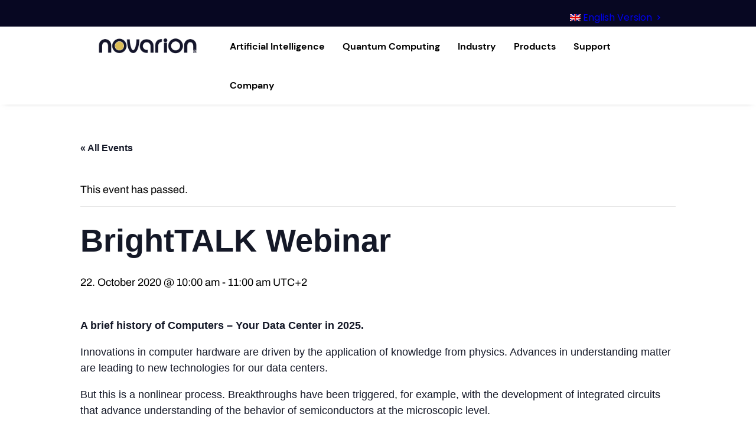

--- FILE ---
content_type: text/html; charset=UTF-8
request_url: https://www.novarion.systems/event/brighttalk-webinar/
body_size: 132530
content:
<!DOCTYPE html>
<html class="no-touch" lang="en-US" xmlns="http://www.w3.org/1999/xhtml">
<head>
<meta http-equiv="Content-Type" content="text/html; charset=UTF-8">
<meta name="viewport" content="width=device-width, initial-scale=1">
<link rel="profile" href="http://gmpg.org/xfn/11">
<link rel="pingback" href="https://www.novarion.systems/xmlrpc.php">
<script>function loadAsync(e,t){var a,n=!1;a=document.createElement("script"),a.type="text/javascript",a.src=e,a.onreadystatechange=function(){n||this.readyState&&"complete"!=this.readyState||(n=!0,"function"==typeof t&&t())},a.onload=a.onreadystatechange,document.getElementsByTagName("head")[0].appendChild(a)}</script>
<link rel='stylesheet' id='tribe-events-views-v2-bootstrap-datepicker-styles-css' href='https://www.novarion.systems/wp-content/plugins/the-events-calendar/vendor/bootstrap-datepicker/css/bootstrap-datepicker.standalone.min.css' type='text/css' media='all' />
<link rel='stylesheet' id='tec-variables-skeleton-css' href='https://www.novarion.systems/wp-content/plugins/the-events-calendar/common/build/css/variables-skeleton.css' type='text/css' media='all' />
<link rel='stylesheet' id='tribe-common-skeleton-style-css' href='https://www.novarion.systems/wp-content/plugins/the-events-calendar/common/build/css/common-skeleton.css' type='text/css' media='all' />
<link rel='stylesheet' id='tribe-tooltipster-css-css' href='https://www.novarion.systems/wp-content/plugins/the-events-calendar/common/vendor/tooltipster/tooltipster.bundle.min.css' type='text/css' media='all' />
<link rel='stylesheet' id='tribe-events-views-v2-skeleton-css' href='https://www.novarion.systems/wp-content/plugins/the-events-calendar/build/css/views-skeleton.css' type='text/css' media='all' />
<link rel='stylesheet' id='tec-variables-full-css' href='https://www.novarion.systems/wp-content/plugins/the-events-calendar/common/build/css/variables-full.css' type='text/css' media='all' />
<link rel='stylesheet' id='tribe-common-full-style-css' href='https://www.novarion.systems/wp-content/plugins/the-events-calendar/common/build/css/common-full.css' type='text/css' media='all' />
<link rel='stylesheet' id='tribe-events-views-v2-full-css' href='https://www.novarion.systems/wp-content/plugins/the-events-calendar/build/css/views-full.css' type='text/css' media='all' />
<link rel='stylesheet' id='tribe-events-views-v2-print-css' href='https://www.novarion.systems/wp-content/plugins/the-events-calendar/build/css/views-print.css' type='text/css' media='print' />
<meta name='robots' content='index, follow, max-image-preview:large, max-snippet:-1, max-video-preview:-1' />
<link rel="alternate" hreflang="en" href="https://www.novarion.systems/event/brighttalk-webinar/" />
<link rel="alternate" hreflang="x-default" href="https://www.novarion.systems/event/brighttalk-webinar/" />

	<!-- This site is optimized with the Yoast SEO plugin v26.7 - https://yoast.com/wordpress/plugins/seo/ -->
	<title>BrightTALK Webinar - Novarion</title>
	<link rel="canonical" href="https://www.novarion.systems/event/brighttalk-webinar/" />
	<meta property="og:locale" content="en_US" />
	<meta property="og:type" content="article" />
	<meta property="og:title" content="BrightTALK Webinar - Novarion" />
	<meta property="og:description" content="A brief history of Computers &#8211; Your Data Center in 2025. Innovations in computer hardware are driven by the application [&hellip;]" />
	<meta property="og:url" content="https://www.novarion.systems/event/brighttalk-webinar/" />
	<meta property="og:site_name" content="Novarion" />
	<meta property="article:publisher" content="https://www.facebook.com/Novarion-Systems-Corp-122446227828218/" />
	<meta property="article:modified_time" content="2021-06-23T09:29:51+00:00" />
	<meta property="og:image" content="https://www.novarion.systems/wp-content/uploads/2021/06/brighttalk_webinar.png" />
	<meta property="og:image:width" content="300" />
	<meta property="og:image:height" content="169" />
	<meta property="og:image:type" content="image/png" />
	<meta name="twitter:card" content="summary_large_image" />
	<script type="application/ld+json" class="yoast-schema-graph">{"@context":"https://schema.org","@graph":[{"@type":"WebPage","@id":"https://www.novarion.systems/event/brighttalk-webinar/","url":"https://www.novarion.systems/event/brighttalk-webinar/","name":"BrightTALK Webinar - Novarion","isPartOf":{"@id":"https://www.novarion.systems/#website"},"primaryImageOfPage":{"@id":"https://www.novarion.systems/event/brighttalk-webinar/#primaryimage"},"image":{"@id":"https://www.novarion.systems/event/brighttalk-webinar/#primaryimage"},"thumbnailUrl":"https://www.novarion.systems/wp-content/uploads/2021/06/brighttalk_webinar.png","datePublished":"2021-06-23T08:41:12+00:00","dateModified":"2021-06-23T09:29:51+00:00","breadcrumb":{"@id":"https://www.novarion.systems/event/brighttalk-webinar/#breadcrumb"},"inLanguage":"en-US","potentialAction":[{"@type":"ReadAction","target":["https://www.novarion.systems/event/brighttalk-webinar/"]}]},{"@type":"ImageObject","inLanguage":"en-US","@id":"https://www.novarion.systems/event/brighttalk-webinar/#primaryimage","url":"https://www.novarion.systems/wp-content/uploads/2021/06/brighttalk_webinar.png","contentUrl":"https://www.novarion.systems/wp-content/uploads/2021/06/brighttalk_webinar.png","width":300,"height":169},{"@type":"BreadcrumbList","@id":"https://www.novarion.systems/event/brighttalk-webinar/#breadcrumb","itemListElement":[{"@type":"ListItem","position":1,"name":"Startseite","item":"https://www.novarion.systems/"},{"@type":"ListItem","position":2,"name":"Events","item":"https://www.novarion.systems/events/"},{"@type":"ListItem","position":3,"name":"BrightTALK Webinar"}]},{"@type":"WebSite","@id":"https://www.novarion.systems/#website","url":"https://www.novarion.systems/","name":"Novarion","description":"High-performance Computer Systems for Research, Education &amp; Industry!","publisher":{"@id":"https://www.novarion.systems/#organization"},"potentialAction":[{"@type":"SearchAction","target":{"@type":"EntryPoint","urlTemplate":"https://www.novarion.systems/?s={search_term_string}"},"query-input":{"@type":"PropertyValueSpecification","valueRequired":true,"valueName":"search_term_string"}}],"inLanguage":"en-US"},{"@type":"Organization","@id":"https://www.novarion.systems/#organization","name":"Novarion Systems","url":"https://www.novarion.systems/","logo":{"@type":"ImageObject","inLanguage":"en-US","@id":"https://www.novarion.systems/#/schema/logo/image/","url":"https://www.novarion.systems/wp-content/uploads/2021/07/Logo_Novarion_2021-e1721040320939.png","contentUrl":"https://www.novarion.systems/wp-content/uploads/2021/07/Logo_Novarion_2021-e1721040320939.png","width":896,"height":153,"caption":"Novarion Systems"},"image":{"@id":"https://www.novarion.systems/#/schema/logo/image/"},"sameAs":["https://www.facebook.com/Novarion-Systems-Corp-122446227828218/","https://www.linkedin.com/company/novarion-systems-corp-/","https://www.linkedin.com/company/novarion-systems-corp-","https://www.youtube.com/channel/UCw065nW1p6cimE47rmfrZZg"]},{"@type":"Event","name":"BrightTALK Webinar","description":"A brief history of Computers &#8211; Your Data Center in 2025. Innovations in computer hardware are driven by the application [&hellip;]","image":{"@id":"https://www.novarion.systems/event/brighttalk-webinar/#primaryimage"},"url":"https://www.novarion.systems/event/brighttalk-webinar/","eventAttendanceMode":"https://schema.org/OfflineEventAttendanceMode","eventStatus":"https://schema.org/EventScheduled","startDate":"2020-10-22T10:00:00+02:00","endDate":"2020-10-22T11:00:00+02:00","location":{"@type":"Place","name":"Online","description":"","url":"","address":{"@type":"PostalAddress"},"telephone":"","sameAs":""},"@id":"https://www.novarion.systems/event/brighttalk-webinar/#event","mainEntityOfPage":{"@id":"https://www.novarion.systems/event/brighttalk-webinar/"}}]}</script>
	<!-- / Yoast SEO plugin. -->


<link rel='dns-prefetch' href='//www.novarion.systems' />
<link rel="alternate" type="application/rss+xml" title="Novarion &raquo; Feed" href="https://www.novarion.systems/feed/" />
<link rel="alternate" type="application/rss+xml" title="Novarion &raquo; Comments Feed" href="https://www.novarion.systems/comments/feed/" />
<link rel="alternate" type="text/calendar" title="Novarion &raquo; iCal Feed" href="https://www.novarion.systems/events/?ical=1" />
<link rel="alternate" type="application/rss+xml" title="Novarion &raquo; BrightTALK Webinar Comments Feed" href="https://www.novarion.systems/event/brighttalk-webinar/feed/" />
<link rel="alternate" title="oEmbed (JSON)" type="application/json+oembed" href="https://www.novarion.systems/wp-json/oembed/1.0/embed?url=https%3A%2F%2Fwww.novarion.systems%2Fevent%2Fbrighttalk-webinar%2F" />
<link rel="alternate" title="oEmbed (XML)" type="text/xml+oembed" href="https://www.novarion.systems/wp-json/oembed/1.0/embed?url=https%3A%2F%2Fwww.novarion.systems%2Fevent%2Fbrighttalk-webinar%2F&#038;format=xml" />
		<style>
			.lazyload,
			.lazyloading {
				max-width: 100%;
			}
		</style>
		<script>
var wpo_server_info_css = {"user_agent":"Mozilla\/5.0 (Macintosh; Intel Mac OS X 10_15_7) AppleWebKit\/537.36 (KHTML, like Gecko) Chrome\/131.0.0.0 Safari\/537.36; ClaudeBot\/1.0; +claudebot@anthropic.com)"}
    var wpo_minf3f117f7=document.createElement("link");wpo_minf3f117f7.rel="stylesheet",wpo_minf3f117f7.type="text/css",wpo_minf3f117f7.media="async",wpo_minf3f117f7.href="https://www.novarion.systems/wp-includes/css/dashicons.min.css",wpo_minf3f117f7.onload=function() {wpo_minf3f117f7.media="all"},document.getElementsByTagName("head")[0].appendChild(wpo_minf3f117f7);
</script>
<script>
var wpo_server_info_css = {"user_agent":"Mozilla\/5.0 (Macintosh; Intel Mac OS X 10_15_7) AppleWebKit\/537.36 (KHTML, like Gecko) Chrome\/131.0.0.0 Safari\/537.36; ClaudeBot\/1.0; +claudebot@anthropic.com)"}
    var wpo_mina7322128=document.createElement("link");wpo_mina7322128.rel="stylesheet",wpo_mina7322128.type="text/css",wpo_mina7322128.media="async",wpo_mina7322128.href="https://www.novarion.systems/wp-content/plugins/contact-form-7/includes/css/styles.css",wpo_mina7322128.onload=function() {wpo_mina7322128.media="all"},document.getElementsByTagName("head")[0].appendChild(wpo_mina7322128);
</script>
<script>
var wpo_server_info_css = {"user_agent":"Mozilla\/5.0 (Macintosh; Intel Mac OS X 10_15_7) AppleWebKit\/537.36 (KHTML, like Gecko) Chrome\/131.0.0.0 Safari\/537.36; ClaudeBot\/1.0; +claudebot@anthropic.com)"}
    var wpo_min0a2b1f7e=document.createElement("link");wpo_min0a2b1f7e.rel="stylesheet",wpo_min0a2b1f7e.type="text/css",wpo_min0a2b1f7e.media="async",wpo_min0a2b1f7e.href="https://www.novarion.systems/wp-content/uploads/uncode-child/quadmenu-widgets.css",wpo_min0a2b1f7e.onload=function() {wpo_min0a2b1f7e.media="all"},document.getElementsByTagName("head")[0].appendChild(wpo_min0a2b1f7e);
</script>
<script>
var wpo_server_info_css = {"user_agent":"Mozilla\/5.0 (Macintosh; Intel Mac OS X 10_15_7) AppleWebKit\/537.36 (KHTML, like Gecko) Chrome\/131.0.0.0 Safari\/537.36; ClaudeBot\/1.0; +claudebot@anthropic.com)"}
    var wpo_min4a912053=document.createElement("link");wpo_min4a912053.rel="stylesheet",wpo_min4a912053.type="text/css",wpo_min4a912053.media="async",wpo_min4a912053.href="https://www.novarion.systems/wp-content/uploads/uncode-child/quadmenu-locations.css",wpo_min4a912053.onload=function() {wpo_min4a912053.media="all"},document.getElementsByTagName("head")[0].appendChild(wpo_min4a912053);
</script>
<script>
var wpo_server_info_css = {"user_agent":"Mozilla\/5.0 (Macintosh; Intel Mac OS X 10_15_7) AppleWebKit\/537.36 (KHTML, like Gecko) Chrome\/131.0.0.0 Safari\/537.36; ClaudeBot\/1.0; +claudebot@anthropic.com)"}
    var wpo_min27ee1fba=document.createElement("link");wpo_min27ee1fba.rel="stylesheet",wpo_min27ee1fba.type="text/css",wpo_min27ee1fba.media="async",wpo_min27ee1fba.href="https://www.novarion.systems/wp-content/themes/uncode/library/css/uncode-icons.css",wpo_min27ee1fba.onload=function() {wpo_min27ee1fba.media="all"},document.getElementsByTagName("head")[0].appendChild(wpo_min27ee1fba);
</script>
<script>
var wpo_server_info_css = {"user_agent":"Mozilla\/5.0 (Macintosh; Intel Mac OS X 10_15_7) AppleWebKit\/537.36 (KHTML, like Gecko) Chrome\/131.0.0.0 Safari\/537.36; ClaudeBot\/1.0; +claudebot@anthropic.com)"}
    var wpo_mina8881ab9=document.createElement("link");wpo_mina8881ab9.rel="stylesheet",wpo_mina8881ab9.type="text/css",wpo_mina8881ab9.media="async",wpo_mina8881ab9.href="https://www.novarion.systems/wp-content/themes/uncode-child/style.css",wpo_mina8881ab9.onload=function() {wpo_mina8881ab9.media="all"},document.getElementsByTagName("head")[0].appendChild(wpo_mina8881ab9);
</script>
<style id='wp-img-auto-sizes-contain-inline-css' type='text/css'>
img:is([sizes=auto i],[sizes^="auto," i]){contain-intrinsic-size:3000px 1500px}
/*# sourceURL=wp-img-auto-sizes-contain-inline-css */
</style>
<style id='classic-theme-styles-inline-css' type='text/css'>
/*! This file is auto-generated */
.wp-block-button__link{color:#fff;background-color:#32373c;border-radius:9999px;box-shadow:none;text-decoration:none;padding:calc(.667em + 2px) calc(1.333em + 2px);font-size:1.125em}.wp-block-file__button{background:#32373c;color:#fff;text-decoration:none}
/*# sourceURL=/wp-includes/css/classic-themes.min.css */
</style>
<link rel='stylesheet' id='wpo_min-header-0-css' href='https://www.novarion.systems/wp-content/cache/wpo-minify/1767778987/assets/wpo-minify-header-e91474a3.min.css' type='text/css' media='all' />
<script type="text/javascript" id="wpo_min-header-0-js-extra">
/* <![CDATA[ */
var SiteParameters = {"days":"days","hours":"hours","minutes":"minutes","seconds":"seconds","constant_scroll":"on","scroll_speed":"2","parallax_factor":"0.25","loading":"Loading\u2026","slide_name":"slide","slide_footer":"footer","ajax_url":"https://www.novarion.systems/wp-admin/admin-ajax.php","nonce_adaptive_images":"836374901d","nonce_srcset_async":"e1fd872b45","enable_debug":"","block_mobile_videos":"","is_frontend_editor":"","main_width":["80","%"],"mobile_parallax_allowed":"","listen_for_screen_update":"1","wireframes_plugin_active":"1","sticky_elements":"off","resize_quality":"90","register_metadata":"","bg_changer_time":"1000","update_wc_fragments":"1","optimize_shortpixel_image":"","menu_mobile_offcanvas_gap":"45","custom_cursor_selector":"[href], .trigger-overlay, .owl-next, .owl-prev, .owl-dot, input[type=\"submit\"], input[type=\"checkbox\"], button[type=\"submit\"], a[class^=\"ilightbox\"], .ilightbox-thumbnail, .ilightbox-prev, .ilightbox-next, .overlay-close, .unmodal-close, .qty-inset \u003E span, .share-button li, .uncode-post-titles .tmb.tmb-click-area, .btn-link, .tmb-click-row .t-inside, .lg-outer button, .lg-thumb img, a[data-lbox], .uncode-close-offcanvas-overlay, .uncode-nav-next, .uncode-nav-prev, .uncode-nav-index","mobile_parallax_animation":"","lbox_enhanced":"","native_media_player":"","vimeoPlayerParams":"?autoplay=0","ajax_filter_key_search":"key","ajax_filter_key_unfilter":"unfilter","index_pagination_disable_scroll":"","index_pagination_scroll_to":"","uncode_wc_popup_cart_qty":"","disable_hover_hack":"","uncode_nocookie":"","menuHideOnClick":"1","menuShowOnClick":"","smoothScroll":"off","smoothScrollDisableHover":"","smoothScrollQuery":"960","uncode_force_onepage_dots":"","uncode_smooth_scroll_safe":"","uncode_lb_add_galleries":", .gallery","uncode_lb_add_items":", .gallery .gallery-item a","uncode_prev_label":"Previous","uncode_next_label":"Next","uncode_slide_label":"Slide","uncode_share_label":"Share on %","uncode_has_ligatures":"","uncode_is_accessible":"","uncode_carousel_itemSelector":"*:not(.hidden)","uncode_limit_width":"80%"};
//# sourceURL=wpo_min-header-0-js-extra
/* ]]> */
</script>
<script type="text/javascript" src="https://www.novarion.systems/wp-content/cache/wpo-minify/1767778987/assets/wpo-minify-header-b198507e.min.js" id="wpo_min-header-0-js"></script>
<script></script><link rel="https://api.w.org/" href="https://www.novarion.systems/wp-json/" /><link rel="alternate" title="JSON" type="application/json" href="https://www.novarion.systems/wp-json/wp/v2/tribe_events/86326" /><link rel="EditURI" type="application/rsd+xml" title="RSD" href="https://www.novarion.systems/xmlrpc.php?rsd" />
<meta name="generator" content="WordPress 6.9" />
<link rel='shortlink' href='https://www.novarion.systems/?p=86326' />
<meta name="generator" content="WPML ver:4.6.4 stt:1,3;" />
<meta name="tec-api-version" content="v1"><meta name="tec-api-origin" content="https://www.novarion.systems"><link rel="alternate" href="https://www.novarion.systems/wp-json/tribe/events/v1/events/86326" />		<script>
			document.documentElement.className = document.documentElement.className.replace('no-js', 'js');
		</script>
				<style>
			.no-js img.lazyload {
				display: none;
			}

			figure.wp-block-image img.lazyloading {
				min-width: 150px;
			}

			.lazyload,
			.lazyloading {
				--smush-placeholder-width: 100px;
				--smush-placeholder-aspect-ratio: 1/1;
				width: var(--smush-image-width, var(--smush-placeholder-width)) !important;
				aspect-ratio: var(--smush-image-aspect-ratio, var(--smush-placeholder-aspect-ratio)) !important;
			}

						.lazyload, .lazyloading {
				opacity: 0;
			}

			.lazyloaded {
				opacity: 1;
				transition: opacity 400ms;
				transition-delay: 0ms;
			}

					</style>
		
	<meta name="viewport" content="width=device-width, initial-scale=1.0">

		<style>
		.wpml-ls-menu-item a {
    Padding-top:20px!important;
    font-size: 16px!important;
    font-weight: 400!important;
    line-height: 1.3 !important;
    padding-top: 5px;
    text-align: right;
    padding-bottom: 5px;
    text-transform: none !important;
    font-family: 'Poppins';
}   
	</style>
	<script data-borlabs-cookie-script-blocker-ignore>
if ('0' === '1' && ('0' === '1' || '1' === '1')) {
    window['gtag_enable_tcf_support'] = true;
}
window.dataLayer = window.dataLayer || [];
if (typeof gtag !== 'function') {
    function gtag() {
        dataLayer.push(arguments);
    }
}
gtag('set', 'developer_id.dYjRjMm', true);
if ('0' === '1' || '1' === '1') {
    if (window.BorlabsCookieGoogleConsentModeDefaultSet !== true) {
        let getCookieValue = function (name) {
            return document.cookie.match('(^|;)\\s*' + name + '\\s*=\\s*([^;]+)')?.pop() || '';
        };
        let cookieValue = getCookieValue('borlabs-cookie-gcs');
        let consentsFromCookie = {};
        if (cookieValue !== '') {
            consentsFromCookie = JSON.parse(decodeURIComponent(cookieValue));
        }
        let defaultValues = {
            'ad_storage': 'denied',
            'ad_user_data': 'denied',
            'ad_personalization': 'denied',
            'analytics_storage': 'denied',
            'functionality_storage': 'denied',
            'personalization_storage': 'denied',
            'security_storage': 'denied',
            'wait_for_update': 500,
        };
        gtag('consent', 'default', { ...defaultValues, ...consentsFromCookie });
    }
    window.BorlabsCookieGoogleConsentModeDefaultSet = true;
    let borlabsCookieConsentChangeHandler = function () {
        window.dataLayer = window.dataLayer || [];
        if (typeof gtag !== 'function') { function gtag(){dataLayer.push(arguments);} }

        let getCookieValue = function (name) {
            return document.cookie.match('(^|;)\\s*' + name + '\\s*=\\s*([^;]+)')?.pop() || '';
        };
        let cookieValue = getCookieValue('borlabs-cookie-gcs');
        let consentsFromCookie = {};
        if (cookieValue !== '') {
            consentsFromCookie = JSON.parse(decodeURIComponent(cookieValue));
        }

        consentsFromCookie.analytics_storage = BorlabsCookie.Consents.hasConsent('google-analytics') ? 'granted' : 'denied';

        BorlabsCookie.CookieLibrary.setCookie(
            'borlabs-cookie-gcs',
            JSON.stringify(consentsFromCookie),
            BorlabsCookie.Settings.automaticCookieDomainAndPath.value ? '' : BorlabsCookie.Settings.cookieDomain.value,
            BorlabsCookie.Settings.cookiePath.value,
            BorlabsCookie.Cookie.getPluginCookie().expires,
            BorlabsCookie.Settings.cookieSecure.value,
            BorlabsCookie.Settings.cookieSameSite.value
        );
    }
    document.addEventListener('borlabs-cookie-consent-saved', borlabsCookieConsentChangeHandler);
    document.addEventListener('borlabs-cookie-handle-unblock', borlabsCookieConsentChangeHandler);
}
if ('0' === '1') {
    gtag("js", new Date());
    gtag("config", "G-HQ4CYWJBHY", {"anonymize_ip": true});

    (function (w, d, s, i) {
        var f = d.getElementsByTagName(s)[0],
            j = d.createElement(s);
        j.async = true;
        j.src =
            "https://www.googletagmanager.com/gtag/js?id=" + i;
        f.parentNode.insertBefore(j, f);
    })(window, document, "script", "G-HQ4CYWJBHY");
}
</script><link rel="icon" href="https://www.novarion.systems/wp-content/uploads/2021/06/cropped-Favicon_idee-32x32.png" sizes="32x32" />
<link rel="icon" href="https://www.novarion.systems/wp-content/uploads/2021/06/cropped-Favicon_idee-192x192.png" sizes="192x192" />
<link rel="apple-touch-icon" href="https://www.novarion.systems/wp-content/uploads/2021/06/cropped-Favicon_idee-180x180.png" />
<meta name="msapplication-TileImage" content="https://www.novarion.systems/wp-content/uploads/2021/06/cropped-Favicon_idee-270x270.png" />
		<style type="text/css" id="wp-custom-css">
			/*woocomerce anfang*/
.wpcag_groups {
	grid-template-columns: 50% 50%;
}

.wpcag_group {
	width: 100%;
}

.wpcag_group_attributes {
	width: 100%;
}
/*woocomerce ende*/

.icon-box-row .icon-box .icon-box-content{
	padding-left: 20px;
}

.icon-box-row.odd .background-inner{     background-size: 30%!important;
	background-position: 29% -11%!important;
}
.icon-box-row.even .background-inner{
	background-size: 30%!important;
	background-position: 60% -11%!important;
}


.icon-box-row .icon-box .row-parent {
	padding: 20px 0 0 0;
}

.contact-section {
	box-shadow: 0px 4px 24px rgba(0, 0, 0, 0.12);
}

.icon-box:not(:first-child){
	margin-top: 15px!important;
}

.gradient-bg-blue{
	background: linear-gradient(65deg, rgba(0, 76, 227, 0.69) 0.65%, rgba(0, 14, 66, 0.8) 82.11%);
}

.triple-block-padding {
	padding: 60px;
	white-space: nowrap;
}

	
	.icon-box-left .icon-box-content {
		    vertical-align: middle;
	}

form input[type="submit"] {
	max-width: 200px;
}



table.unstyledTable {
  width: 100%;
  text-align: center;
	vertical-align: middle;
	border: none;

}
table.unstyledTable td, table.unstyledTable th {
	padding: 30px 10px;
	border: none;
}
table.unstyledTable thead {
  background: #00072F;
	color: #fff;
}
table.unstyledTable thead th {
  font-weight: normal;
  text-align: center;
	vertical-align: middle;
}
td:first-child, table.unstyledTable th:first-child {
  max-width: 316px;
	text-align: left;
}

tr:nth-child(even) {
	background: #F4F7FC;
}

.dropshadow-image {
	border-radius: 40px;
	box-shadow: 0px 4px 14px rgba(0, 0, 0, 0.12);
}

.dropshadow-image .icon-media {
	width: unset!important;
}

.tribe-events-calendar-list-nav {
	display:none!important;
}

.tribe-events-promo {
	display:none;
}

div.tribe-events-meta-group:nth-child(2) {
	width: auto;
	
}

.row div[class*=col-lg-].align_center > .uncol > .uncoltable > .uncell > .uncont .btn.hover-blue:hover {
	color: #00072F!important;
}

.big-table, .product-table {
	overflow: auto;
}

@media only screen and (max-width: 600px) {
  .big-table-row > .row, .product-table-row > .row{
    padding: 36px 0!important;
  }
	.big-table, .product-table {
		padding: 0;
	}
}

table td,
table th {
  font-weight: 400;
}

#index-1 > div > div > div > div > div.t-entry-text > div > div :not(:last-child) {
	margin-bottom: 20px!important;
}

.submenu-light:not(.isotope-filters) .menu-smart, .submenu-light:not(.isotope-filters) .menu-sidebar-inner, .submenu-light:not(.isotope-filters) .main-menu-container {
 background-color: #00072F;
}

.wpcf7-checkbox .wpcf7-list-item {
	display: block;
}

#menu-novarion-main > li > ul{
background-color:#19235A!important;
	width:700px!important;
	left:0px!important
	
	}

.highlighted {
	background-color:#19235A!important;
}

.woocommerce-product-details__short-description ul {
	list-style: disc;
	margin-left: 30px;
}

.woocommerce-product-details__short-description ul>li{
	margin-top: 5px;
}

.woocommerce-product-details__short-description ul>li:nth-child(odd) {
	background-color: #e2edff;
}
	
.post-content ul:not(.no-list) {
	list-style: none;
  padding: 0px 0px 0px 0px;
}

.ai_list{
	padding-left: 40px;
}

body.menu-mobile-centered .main-menu-container .menu-horizontal .menu-horizontal-inner {
	padding: 0;
	vertical-align: top;
}

.menu-horizontal > div {
	display: block;
}

.submenu-dark:not(.isotope-filters) .main-menu-container {
	background-color: unset;
}

#quadmenu.quadmenu-default_theme:not(.quadmenu-is-horizontal) .quadmenu-navbar-collapse.in {
	box-shadow: unset;
}

#quadmenu ul li.second-level-menu-item {
	padding-left: 10px;
}

#quadmenu ul li.first-level-menu-item {
	font-weight: bold;
}


#quadmenu.quadmenu-default_theme .quadmenu-navbar-nav > li.quadmenu-item > a, #quadmenu.quadmenu-default_theme .quadmenu-navbar-nav .quadmenu-dropdown-menu li.quadmenu-item > a  {
	font-family: DM Sans;
}

#quadmenu.quadmenu-is-horizontal .quadmenu-navbar-nav li.quadmenu-item>.quadmenu-dropdown-menu>ul {
	height: auto!important;
}

header.tribe-events-calendar-list__event-header {
    z-index: 0;
  }

.signup-form-wrapper {
	  display: flex;
    flex-wrap: wrap;
    align-items: center;
	  justify-content: center;
}

.signup-form-wrapper  .mail-field{
    margin-right: 10px;
}

.signup-form-wrapper  .mail-field input{
	width: 100%;
	margin: 0!important;
}

.signup-form-wrapper .submit-button{
	    
}

.signup-form-wrapper .submit-button input{
	  margin-top:  0px!important;
		max-width: unset;
}

.newsletter-section label.accept-field {
	font-size: 11px;
}

body.custom-background {
	background-color: #00072f;
}

.menu-wrapper {
	height: auto!important;
	}

@media (max-width: 960px) {
	.main-container {
		margin-top: 85px;
	}
	
	#menu-cta-menu-1 a {
		    padding: 15px 30px 15px 30px;
    		text-align: right;
				font-size: 13px!important;
	}
	#menu-cta-menu-1 {
		background-color: #00072f;
	}
	
	.main-menu-container{
		overflow: hidden !important; 
	}
	
	.mobile-menu-button-light .lines, .mobile-menu-button-light .lines::before, .mobile-menu-button-light .lines::after{
		background: #00072f;
		background-color: #00072f!important;
	}

}

.page-body{
	height: 82%;
}

#menu-item-wpml-ls-219-en > ul:nth-child(2) {
  background-color: #070722;
	width: 150px;
	left: calc(100% - 95px) !important;
}


#menu-item-wpml-ls-219-de > ul:nth-child(2) {
  background-color: #070722;
	width: 150px;
	left: calc(100% - 95px) !important;
}

#menu-cta-menu-1 > li:nth-child(1) > ul:nth-child(2) {
  background-color: #00072f  !important;
}

ul.nav {
	display: flex !important;
	flex-flow: row wrap;
	justify-content: space-evenly;
}

.vc_tta-tabs-list {
	height: 50px;
}

li.vc_tta-tab {
	height: 50px;
	padding-top: 12px;
  color: black;
  border: 0.5px solid rgba(238,238,238,0.64);
  border-bottom: 1px solid rgba(238,238,238,0.64);
  border-top: none;
  flex-grow: 1;
}

li.vc_tta-tab a span {
    font-size: 22px !important;
    font-style: Archivo;
    font-weight: normal;
}

.ui-br-accent, .nav-tabs > li.active > a, .tabs-left > li.active > a {
    border-color: #ffffff00 !important;
	padding-bottom: 9px;
}

li.vc_tta-tab.active{
    background-color: rgba(238,238,238,0.64);
    border-bottom: 2px solid #bba96c;
}

li.vc_tta-tab:hover{
    background-color: rgba(238,238,238,0.64);
    border-bottom: 2px solid #bba96c;
}

.contacticon {
	background-color: red; 
}

div.icon-box.icon-box-left.contacticon {
	margin-top: 0 !important;
}

#team-contact-text {
	border-left-width: 1px !important;
	border-right-width: 1px !important;
}

@media (max-width: 730px) {
	
	#team-contact-text {
		margin-left: 0;
		margin-right: 0;
	}
}

.contactform {
	display:flex;
	flex-flow:row;
	align-items:center;
}

li.quadmenu-slidebar span.bar {
	background-color: #ffffff00 !important;
}

.pricing-table-button {
	margin-top: -36px;
}

.sm-nowrap {
	background-color: #070722 !important;
	padding: 0 !important;
}

.center .uncont {
	display: flex;
	justify-content: center;
	align-items: center;	
}


.share-button.share-inline .social.top li.social-twitter,

.share-button.share-inline .social.top li.social-pinterest,
.share-button.share-inline .social.top li.social-paper-plane{
display: none !important;
}

.single-tribe_events .tribe-events-single .tribe-events-event-meta {
	width: 50%;
	padding-left: 20px;
	padding-right: 20px;
}

.tribe-adress {
	display: block;
}

.tribe-postal-code {
  margin-left: 5px;
}

.tribe-country-name {
	display: block;
}

.tribe-events-venue-map {
	padding-top: 27px;
}

.t-entry-cf-detail-116028 {
	font-size: 20px;
	color: #00072f;
	font-weight: 500;
	font-style: italic;
}

.comments-area {
	padding: 20px;
	background-color: #f4f7fc;
}

.extras a:first-child {
  display: none!important;
}

@media (max-width: 500px) {
	.single-tribe_events .tribe-events-single .tribe-events-event-meta {
		width: 100%;		
	}
}

.table-text p {
	line-height: 1!important;
}

.cart {
	//display: none;
}

.wpcag_groups {
	display: grid;
	grid-template-areas: "label atr_group";
	gap: 20px;
}

.wpcag_group_info {
	grid-area: label;
}

.wpcag_group_attributes {
	grid-area: atr_group;
}

.further_info a{
	color: #bba96c;
}		</style>
		<noscript><style> .wpb_animate_when_almost_visible { opacity: 1; }</style></noscript><style id='global-styles-inline-css' type='text/css'>
:root{--wp--preset--aspect-ratio--square: 1;--wp--preset--aspect-ratio--4-3: 4/3;--wp--preset--aspect-ratio--3-4: 3/4;--wp--preset--aspect-ratio--3-2: 3/2;--wp--preset--aspect-ratio--2-3: 2/3;--wp--preset--aspect-ratio--16-9: 16/9;--wp--preset--aspect-ratio--9-16: 9/16;--wp--preset--color--black: #000000;--wp--preset--color--cyan-bluish-gray: #abb8c3;--wp--preset--color--white: #ffffff;--wp--preset--color--pale-pink: #f78da7;--wp--preset--color--vivid-red: #cf2e2e;--wp--preset--color--luminous-vivid-orange: #ff6900;--wp--preset--color--luminous-vivid-amber: #fcb900;--wp--preset--color--light-green-cyan: #7bdcb5;--wp--preset--color--vivid-green-cyan: #00d084;--wp--preset--color--pale-cyan-blue: #8ed1fc;--wp--preset--color--vivid-cyan-blue: #0693e3;--wp--preset--color--vivid-purple: #9b51e0;--wp--preset--gradient--vivid-cyan-blue-to-vivid-purple: linear-gradient(135deg,rgb(6,147,227) 0%,rgb(155,81,224) 100%);--wp--preset--gradient--light-green-cyan-to-vivid-green-cyan: linear-gradient(135deg,rgb(122,220,180) 0%,rgb(0,208,130) 100%);--wp--preset--gradient--luminous-vivid-amber-to-luminous-vivid-orange: linear-gradient(135deg,rgb(252,185,0) 0%,rgb(255,105,0) 100%);--wp--preset--gradient--luminous-vivid-orange-to-vivid-red: linear-gradient(135deg,rgb(255,105,0) 0%,rgb(207,46,46) 100%);--wp--preset--gradient--very-light-gray-to-cyan-bluish-gray: linear-gradient(135deg,rgb(238,238,238) 0%,rgb(169,184,195) 100%);--wp--preset--gradient--cool-to-warm-spectrum: linear-gradient(135deg,rgb(74,234,220) 0%,rgb(151,120,209) 20%,rgb(207,42,186) 40%,rgb(238,44,130) 60%,rgb(251,105,98) 80%,rgb(254,248,76) 100%);--wp--preset--gradient--blush-light-purple: linear-gradient(135deg,rgb(255,206,236) 0%,rgb(152,150,240) 100%);--wp--preset--gradient--blush-bordeaux: linear-gradient(135deg,rgb(254,205,165) 0%,rgb(254,45,45) 50%,rgb(107,0,62) 100%);--wp--preset--gradient--luminous-dusk: linear-gradient(135deg,rgb(255,203,112) 0%,rgb(199,81,192) 50%,rgb(65,88,208) 100%);--wp--preset--gradient--pale-ocean: linear-gradient(135deg,rgb(255,245,203) 0%,rgb(182,227,212) 50%,rgb(51,167,181) 100%);--wp--preset--gradient--electric-grass: linear-gradient(135deg,rgb(202,248,128) 0%,rgb(113,206,126) 100%);--wp--preset--gradient--midnight: linear-gradient(135deg,rgb(2,3,129) 0%,rgb(40,116,252) 100%);--wp--preset--font-size--small: 13px;--wp--preset--font-size--medium: 20px;--wp--preset--font-size--large: 36px;--wp--preset--font-size--x-large: 42px;--wp--preset--spacing--20: 0.44rem;--wp--preset--spacing--30: 0.67rem;--wp--preset--spacing--40: 1rem;--wp--preset--spacing--50: 1.5rem;--wp--preset--spacing--60: 2.25rem;--wp--preset--spacing--70: 3.38rem;--wp--preset--spacing--80: 5.06rem;--wp--preset--shadow--natural: 6px 6px 9px rgba(0, 0, 0, 0.2);--wp--preset--shadow--deep: 12px 12px 50px rgba(0, 0, 0, 0.4);--wp--preset--shadow--sharp: 6px 6px 0px rgba(0, 0, 0, 0.2);--wp--preset--shadow--outlined: 6px 6px 0px -3px rgb(255, 255, 255), 6px 6px rgb(0, 0, 0);--wp--preset--shadow--crisp: 6px 6px 0px rgb(0, 0, 0);}:where(.is-layout-flex){gap: 0.5em;}:where(.is-layout-grid){gap: 0.5em;}body .is-layout-flex{display: flex;}.is-layout-flex{flex-wrap: wrap;align-items: center;}.is-layout-flex > :is(*, div){margin: 0;}body .is-layout-grid{display: grid;}.is-layout-grid > :is(*, div){margin: 0;}:where(.wp-block-columns.is-layout-flex){gap: 2em;}:where(.wp-block-columns.is-layout-grid){gap: 2em;}:where(.wp-block-post-template.is-layout-flex){gap: 1.25em;}:where(.wp-block-post-template.is-layout-grid){gap: 1.25em;}.has-black-color{color: var(--wp--preset--color--black) !important;}.has-cyan-bluish-gray-color{color: var(--wp--preset--color--cyan-bluish-gray) !important;}.has-white-color{color: var(--wp--preset--color--white) !important;}.has-pale-pink-color{color: var(--wp--preset--color--pale-pink) !important;}.has-vivid-red-color{color: var(--wp--preset--color--vivid-red) !important;}.has-luminous-vivid-orange-color{color: var(--wp--preset--color--luminous-vivid-orange) !important;}.has-luminous-vivid-amber-color{color: var(--wp--preset--color--luminous-vivid-amber) !important;}.has-light-green-cyan-color{color: var(--wp--preset--color--light-green-cyan) !important;}.has-vivid-green-cyan-color{color: var(--wp--preset--color--vivid-green-cyan) !important;}.has-pale-cyan-blue-color{color: var(--wp--preset--color--pale-cyan-blue) !important;}.has-vivid-cyan-blue-color{color: var(--wp--preset--color--vivid-cyan-blue) !important;}.has-vivid-purple-color{color: var(--wp--preset--color--vivid-purple) !important;}.has-black-background-color{background-color: var(--wp--preset--color--black) !important;}.has-cyan-bluish-gray-background-color{background-color: var(--wp--preset--color--cyan-bluish-gray) !important;}.has-white-background-color{background-color: var(--wp--preset--color--white) !important;}.has-pale-pink-background-color{background-color: var(--wp--preset--color--pale-pink) !important;}.has-vivid-red-background-color{background-color: var(--wp--preset--color--vivid-red) !important;}.has-luminous-vivid-orange-background-color{background-color: var(--wp--preset--color--luminous-vivid-orange) !important;}.has-luminous-vivid-amber-background-color{background-color: var(--wp--preset--color--luminous-vivid-amber) !important;}.has-light-green-cyan-background-color{background-color: var(--wp--preset--color--light-green-cyan) !important;}.has-vivid-green-cyan-background-color{background-color: var(--wp--preset--color--vivid-green-cyan) !important;}.has-pale-cyan-blue-background-color{background-color: var(--wp--preset--color--pale-cyan-blue) !important;}.has-vivid-cyan-blue-background-color{background-color: var(--wp--preset--color--vivid-cyan-blue) !important;}.has-vivid-purple-background-color{background-color: var(--wp--preset--color--vivid-purple) !important;}.has-black-border-color{border-color: var(--wp--preset--color--black) !important;}.has-cyan-bluish-gray-border-color{border-color: var(--wp--preset--color--cyan-bluish-gray) !important;}.has-white-border-color{border-color: var(--wp--preset--color--white) !important;}.has-pale-pink-border-color{border-color: var(--wp--preset--color--pale-pink) !important;}.has-vivid-red-border-color{border-color: var(--wp--preset--color--vivid-red) !important;}.has-luminous-vivid-orange-border-color{border-color: var(--wp--preset--color--luminous-vivid-orange) !important;}.has-luminous-vivid-amber-border-color{border-color: var(--wp--preset--color--luminous-vivid-amber) !important;}.has-light-green-cyan-border-color{border-color: var(--wp--preset--color--light-green-cyan) !important;}.has-vivid-green-cyan-border-color{border-color: var(--wp--preset--color--vivid-green-cyan) !important;}.has-pale-cyan-blue-border-color{border-color: var(--wp--preset--color--pale-cyan-blue) !important;}.has-vivid-cyan-blue-border-color{border-color: var(--wp--preset--color--vivid-cyan-blue) !important;}.has-vivid-purple-border-color{border-color: var(--wp--preset--color--vivid-purple) !important;}.has-vivid-cyan-blue-to-vivid-purple-gradient-background{background: var(--wp--preset--gradient--vivid-cyan-blue-to-vivid-purple) !important;}.has-light-green-cyan-to-vivid-green-cyan-gradient-background{background: var(--wp--preset--gradient--light-green-cyan-to-vivid-green-cyan) !important;}.has-luminous-vivid-amber-to-luminous-vivid-orange-gradient-background{background: var(--wp--preset--gradient--luminous-vivid-amber-to-luminous-vivid-orange) !important;}.has-luminous-vivid-orange-to-vivid-red-gradient-background{background: var(--wp--preset--gradient--luminous-vivid-orange-to-vivid-red) !important;}.has-very-light-gray-to-cyan-bluish-gray-gradient-background{background: var(--wp--preset--gradient--very-light-gray-to-cyan-bluish-gray) !important;}.has-cool-to-warm-spectrum-gradient-background{background: var(--wp--preset--gradient--cool-to-warm-spectrum) !important;}.has-blush-light-purple-gradient-background{background: var(--wp--preset--gradient--blush-light-purple) !important;}.has-blush-bordeaux-gradient-background{background: var(--wp--preset--gradient--blush-bordeaux) !important;}.has-luminous-dusk-gradient-background{background: var(--wp--preset--gradient--luminous-dusk) !important;}.has-pale-ocean-gradient-background{background: var(--wp--preset--gradient--pale-ocean) !important;}.has-electric-grass-gradient-background{background: var(--wp--preset--gradient--electric-grass) !important;}.has-midnight-gradient-background{background: var(--wp--preset--gradient--midnight) !important;}.has-small-font-size{font-size: var(--wp--preset--font-size--small) !important;}.has-medium-font-size{font-size: var(--wp--preset--font-size--medium) !important;}.has-large-font-size{font-size: var(--wp--preset--font-size--large) !important;}.has-x-large-font-size{font-size: var(--wp--preset--font-size--x-large) !important;}
/*# sourceURL=global-styles-inline-css */
</style>
</head>
<body class="wp-singular tribe_events-template-default single single-tribe_events postid-86326 wp-theme-uncode wp-child-theme-uncode-child style-color-xsdn-bg tribe-events-page-template tribe-no-js tribe-filter-live group-blog hormenu-position-left hmenu hmenu-position-center header-full-width main-center-align menu-custom-padding textual-accent-color menu-sticky-mobile menu-mobile-centered menu-mobile-animated mobile-parallax-not-allowed ilb-no-bounce unreg qw-body-scroll-disabled no-qty-fx wpb-js-composer js-comp-ver-8.7.1.2 vc_responsive events-single tribe-events-style-full tribe-events-style-theme" data-border="0">

			<div id="vh_layout_help"></div><div class="body-borders" data-border="0"><div class="top-border body-border-shadow"></div><div class="right-border body-border-shadow"></div><div class="bottom-border body-border-shadow"></div><div class="left-border body-border-shadow"></div><div class="top-border style-light-bg"></div><div class="right-border style-light-bg"></div><div class="bottom-border style-light-bg"></div><div class="left-border style-light-bg"></div></div>	<div class="box-wrapper">
		<div class="box-container">
		<script type="text/javascript" id="initBox">UNCODE.initBox();</script>
		<div class="menu-wrapper menu-hide-only menu-sticky-mobile">
													<div class="top-menu navbar menu-secondary menu-dark submenu-dark style-color-117056-bg mobile-hidden tablet-hidden">
																		<div class="row-menu limit-width">
																			<div class="row-menu-inner"><div class="col-lg-0 middle">
																					<div class="menu-bloginfo">
																						<div class="menu-bloginfo-inner style-dark">
																							
																						</div>
																					</div>
																				</div>
																				<div class="col-lg-12 menu-horizontal">
																					<div class="navbar-topmenu navbar-nav-last"><ul id="menu-cta-menu" class="menu-smart menu-mini sm" role="menu"><li role="menuitem"  id="menu-item-wpml-ls-219-en" class="menu-item wpml-ls-slot-219 wpml-ls-item wpml-ls-item-en wpml-ls-current-language wpml-ls-menu-item wpml-ls-first-item wpml-ls-last-item menu-item-type-wpml_ls_menu_item menu-item-object-wpml_ls_menu_item depth-0 menu-item-wpml-ls-219-en menu-item-link"><a title="English Version" href="https://www.novarion.systems/event/brighttalk-webinar/"><img decoding="async"
            class="wpml-ls-flag lazyload"
            data-src="https://www.novarion.systems/wp-content/plugins/sitepress-multilingual-cms/res/flags/en.png"
            alt=""
            
            
 src="[data-uri]" style="--smush-placeholder-width: 18px; --smush-placeholder-aspect-ratio: 18/12;" /><span class="wpml-ls-native" lang="en">English Version</span><i class="fa fa-angle-right fa-dropdown"></i></a></li>
</ul></div>
																				</div></div>
																		</div>
																	</div>
													<header id="masthead" class="navbar menu-primary menu-light submenu-dark style-light-original menu-animated menu-with-logo">
														<div class="menu-container menu-hide style-color-xsdn-bg menu-no-borders menu-shadows" role="navigation">
															<div class="row-menu limit-width">
																<div class="row-menu-inner">
																	<div id="logo-container-mobile" class="col-lg-0 logo-container middle">
																		<div id="main-logo" class="navbar-header style-light">
																			<a href="https://www.novarion.systems/" class="navbar-brand" data-padding-shrink ="9" data-minheight="14" aria-label="Novarion"><div class="logo-image main-logo  logo-light" data-maxheight="30" style="height: 30px;"><img fetchpriority="high" decoding="async" src="https://www.novarion.systems/wp-content/uploads/2021/07/Logo_Novarion_2021-e1721040320939.png" alt="logo" width="896" height="153" class="img-responsive" /></div></a>
																		</div>
																		<div class="mmb-container"><div class="mobile-additional-icons"></div><div class="mobile-menu-button mobile-menu-button-light lines-button" aria-label="Toggle menu" role="button" tabindex="0"><span class="lines"><span></span></span></div></div>
																	</div>
																	<div class="col-lg-12 main-menu-container middle">
																		<div class="menu-horizontal menu-dd-shadow-lg ">
																			<div class="menu-horizontal-inner">
																				<nav id="quadmenu" class="quadmenu-default_theme quadmenu-v3.3.2 quadmenu-align-left quadmenu-divider-hide quadmenu-carets-hide quadmenu-background-color quadmenu-mobile-shadow-show quadmenu-dropdown-shadow-show quadmenu-hover-slidebar sl-bottom quadmenu-is-embed" data-template="embed" data-theme="default_theme" data-unwrap="1" data-breakpoint="768">
	<div class="quadmenu-container">
	<div id="quadmenu_0" class="quadmenu-navbar-collapse collapsed in">
		<ul class="quadmenu-navbar-nav"><li id="menu-item-97692" class="quadmenu-item-97692 first-level-menu-item quadmenu-item quadmenu-item-object-mega quadmenu-item-has-children quadmenu-item-type-mega quadmenu-item-level-0 quadmenu-dropdown quadmenu-has-caret quadmenu-has-title quadmenu-has-link quadmenu-dropdown-right dropdown-maxheight">				<a  title="Artificial Intelligence" href="/ai/" class="quadmenu-dropdown-toggle hoverintent">
			<span class="quadmenu-item-content">
											<span class="quadmenu-caret"></span>
										<span class="quadmenu-text  hover t_1000">Artificial Intelligence</span>
																	</span>
		</a>
						<div id="dropdown-97692" class="quadmenu_btt t_300 quadmenu-dropdown-menu quadmenu-dropdown-stretch-dropdown">
				<ul class="quadmenu-row">
		<li id="menu-item-97829" class="quadmenu-item-97829 quadmenu-item quadmenu-item-object-column quadmenu-item-has-children quadmenu-item-type-column col-xs-12 col-sm-3">		<div id="dropdown-97829" class="">
				<ul>
		<li id="menu-item-97698" class="quadmenu-item-97698 quadmenu-item quadmenu-item-object-page quadmenu-item-type-post_type quadmenu-item-type-post_type quadmenu-item-level-2 quadmenu-has-title quadmenu-has-link quadmenu-has-background quadmenu-dropdown-right">				<a  href="https://www.novarion.systems/ai/technological-intelligence/">
			<span class="quadmenu-item-content">
																	<span class="quadmenu-text  hover t_1000">Technological Intelligence</span>
																	</span>
		</a>
				</li><li id="menu-item-99615" class="quadmenu-item-99615 quadmenu-item quadmenu-item-object-custom quadmenu-item-type-default quadmenu-item-level-2 quadmenu-has-title quadmenu-has-icon quadmenu-has-link quadmenu-has-background quadmenu-dropdown-right">				<a  href="https://novarion.ai/">
			<span class="quadmenu-item-content">
														<span class="quadmenu-icon dashicons dashicons-external  hover t_1000"></span>
							<span class="quadmenu-text  hover t_1000">Novara</span>
																	</span>
		</a>
				</li>		</ul>
	</div>
	</li><li id="menu-item-97830" class="quadmenu-item-97830 quadmenu-item quadmenu-item-object-column quadmenu-item-has-children quadmenu-item-type-column col-xs-12 col-sm-3">		<div id="dropdown-97830" class="">
				<ul>
		<li id="menu-item-97833" class="quadmenu-item-97833 quadmenu-item quadmenu-item-object-page quadmenu-item-type-post_type quadmenu-item-type-post_type quadmenu-item-level-2 quadmenu-has-title quadmenu-has-link quadmenu-has-background quadmenu-dropdown-right">				<a  href="https://www.novarion.systems/ai/ti-full-stack-solution/">
			<span class="quadmenu-item-content">
																	<span class="quadmenu-text  hover t_1000">TI Full-Stack Solution</span>
																	</span>
		</a>
				</li>		</ul>
	</div>
	</li><li id="menu-item-97831" class="quadmenu-item-97831 quadmenu-item quadmenu-item-object-column quadmenu-item-has-children quadmenu-item-type-column col-xs-12 col-sm-3">		<div id="dropdown-97831" class="">
				<ul>
		<li id="menu-item-97697" class="quadmenu-item-97697 quadmenu-item quadmenu-item-object-page quadmenu-item-type-post_type quadmenu-item-type-post_type quadmenu-item-level-2 quadmenu-has-title quadmenu-has-link quadmenu-has-background quadmenu-dropdown-right">				<a  href="https://www.novarion.systems/ai/ti-use-cases/">
			<span class="quadmenu-item-content">
																	<span class="quadmenu-text  hover t_1000">TI Use Cases</span>
																	</span>
		</a>
				</li>		</ul>
	</div>
	</li><li id="menu-item-97832" class="quadmenu-item-97832 quadmenu-item quadmenu-item-object-column quadmenu-item-has-children quadmenu-item-type-column col-xs-12 col-sm-3">		<div id="dropdown-97832" class="">
				<ul>
		<li id="menu-item-97696" class="quadmenu-item-97696 quadmenu-item quadmenu-item-object-page quadmenu-item-type-post_type quadmenu-item-type-post_type quadmenu-item-level-2 quadmenu-has-title quadmenu-has-link quadmenu-has-background quadmenu-dropdown-right">				<a  href="https://www.novarion.systems/ai/ti-partners/">
			<span class="quadmenu-item-content">
																	<span class="quadmenu-text  hover t_1000">TI Partners</span>
																	</span>
		</a>
				</li>		</ul>
	</div>
	</li>		</ul>
	</div>
	</li><li id="menu-item-85663" class="quadmenu-item-85663 first-level-menu-item quadmenu-item quadmenu-item-object-mega quadmenu-item-has-children quadmenu-item-type-mega quadmenu-item-level-0 quadmenu-dropdown quadmenu-has-caret quadmenu-has-title quadmenu-has-link quadmenu-dropdown-right     dropdown-maxheight">				<a  title="Quantum Computing" href="/quantum-computing/" class="quadmenu-dropdown-toggle hoverintent">
			<span class="quadmenu-item-content">
											<span class="quadmenu-caret"></span>
										<span class="quadmenu-text  hover t_1000">Quantum Computing</span>
																	</span>
		</a>
						<div id="dropdown-85663" class="quadmenu_btt t_300 quadmenu-dropdown-menu quadmenu-dropdown-stretch-dropdown">
				<ul class="quadmenu-row">
		<li id="menu-item-85734" class="quadmenu-item-85734 quadmenu-item quadmenu-item-object-column quadmenu-item-has-children quadmenu-item-type-column col-xs-12 col-sm-4">		<div id="dropdown-85734" class="">
				<ul>
		<li id="menu-item-85670" class="quadmenu-item-85670 first-level-menu-item quadmenu-item quadmenu-item-object-page quadmenu-item-type-post_type quadmenu-item-type-post_type quadmenu-item-level-2 quadmenu-has-title quadmenu-has-link quadmenu-has-background quadmenu-dropdown-right">				<a  href="https://www.novarion.systems/quantum-computing/hybrid-quantum-computing/">
			<span class="quadmenu-item-content">
																	<span class="quadmenu-text  hover t_1000">Hybrid Quantum Computing</span>
																	</span>
		</a>
				</li><li id="menu-item-86874" class="quadmenu-item-86874 first-level-menu-item quadmenu-item quadmenu-item-object-page quadmenu-item-type-post_type quadmenu-item-type-post_type quadmenu-item-level-2 quadmenu-has-title quadmenu-has-link quadmenu-has-background quadmenu-dropdown-right">				<a  href="https://www.novarion.systems/quantum-computing/hybrid-cloud-computing/">
			<span class="quadmenu-item-content">
																	<span class="quadmenu-text  hover t_1000">Hybrid Cloud Computing</span>
																	</span>
		</a>
				</li>		</ul>
	</div>
	</li><li id="menu-item-85735" class="quadmenu-item-85735 quadmenu-item quadmenu-item-object-column quadmenu-item-has-children quadmenu-item-type-column col-xs-12 col-sm-4">		<div id="dropdown-85735" class="">
				<ul>
		<li id="menu-item-87229" class="quadmenu-item-87229 first-level-menu-item quadmenu-item quadmenu-item-object-page quadmenu-item-type-post_type quadmenu-item-type-post_type quadmenu-item-level-2 quadmenu-has-title quadmenu-has-link quadmenu-has-background quadmenu-dropdown-right">				<a  href="https://www.novarion.systems/quantum-computing/quantum-security/">
			<span class="quadmenu-item-content">
																	<span class="quadmenu-text  hover t_1000">Quantum Security</span>
																	</span>
		</a>
				</li><li id="menu-item-85671" class="quadmenu-item-85671 first-level-menu-item quadmenu-item quadmenu-item-object-page quadmenu-item-type-post_type quadmenu-item-type-post_type quadmenu-item-level-2 quadmenu-has-title quadmenu-has-link quadmenu-has-background quadmenu-dropdown-right">				<a  href="https://www.novarion.systems/quantum-computing/quantum-keynotes/">
			<span class="quadmenu-item-content">
																	<span class="quadmenu-text  hover t_1000">Quantum Keynotes</span>
																	</span>
		</a>
				</li>		</ul>
	</div>
	</li><li id="menu-item-85736" class="quadmenu-item-85736 quadmenu-item quadmenu-item-object-column quadmenu-item-has-children quadmenu-item-type-column col-xs-12 col-sm-4">		<div id="dropdown-85736" class="">
				<ul>
		<li id="menu-item-86877" class="quadmenu-item-86877 first-level-menu-item quadmenu-item quadmenu-item-object-page quadmenu-item-type-post_type quadmenu-item-type-post_type quadmenu-item-level-2 quadmenu-has-title quadmenu-has-link quadmenu-has-background quadmenu-dropdown-right">				<a  href="https://www.novarion.systems/quantum-computing/quantum-education/">
			<span class="quadmenu-item-content">
																	<span class="quadmenu-text  hover t_1000">Quantum Education</span>
																	</span>
		</a>
				</li>		</ul>
	</div>
	</li><li id="menu-item-94117" class="quadmenu-item-94117 quadmenu-item quadmenu-item-object-column quadmenu-item-type-column col-xs-12 col-sm-2"></li>		</ul>
	</div>
	</li><li id="menu-item-87974" class="quadmenu-item-87974 first-level-menu-item quadmenu-item quadmenu-item-object-mega quadmenu-item-has-children quadmenu-item-type-mega quadmenu-item-level-0 quadmenu-dropdown quadmenu-has-caret quadmenu-has-title quadmenu-has-link quadmenu-dropdown-right dropdown-maxheight">				<a  title="Industry" href="/industry/" class="quadmenu-dropdown-toggle hoverintent">
			<span class="quadmenu-item-content">
											<span class="quadmenu-caret"></span>
										<span class="quadmenu-text  hover t_1000">Industry</span>
																	</span>
		</a>
						<div id="dropdown-87974" class="quadmenu_btt t_300 quadmenu-dropdown-menu quadmenu-dropdown-stretch-dropdown">
				<ul class="quadmenu-row">
		<li id="menu-item-87975" class="quadmenu-item-87975 quadmenu-item quadmenu-item-object-column quadmenu-item-has-children quadmenu-item-type-column col-xs-12 col-sm-4">		<div id="dropdown-87975" class="">
				<ul>
		<li id="menu-item-87978" class="quadmenu-item-87978 quadmenu-item quadmenu-item-object-page quadmenu-item-type-post_type quadmenu-item-type-post_type quadmenu-item-level-2 quadmenu-has-title quadmenu-has-link quadmenu-has-background quadmenu-dropdown-right">				<a  href="https://www.novarion.systems/industry/engineering/">
			<span class="quadmenu-item-content">
																	<span class="quadmenu-text  hover t_1000">Engineering</span>
																	</span>
		</a>
				</li><li id="menu-item-87979" class="quadmenu-item-87979 quadmenu-item quadmenu-item-object-page quadmenu-item-type-post_type quadmenu-item-type-post_type quadmenu-item-level-2 quadmenu-has-title quadmenu-has-link quadmenu-has-background quadmenu-dropdown-right">				<a  href="https://www.novarion.systems/industry/energy-environmental-technologies/">
			<span class="quadmenu-item-content">
																	<span class="quadmenu-text  hover t_1000">Energy &#038; Environmental Technologies</span>
																	</span>
		</a>
				</li><li id="menu-item-87980" class="quadmenu-item-87980 quadmenu-item quadmenu-item-object-page quadmenu-item-type-post_type quadmenu-item-type-post_type quadmenu-item-level-2 quadmenu-has-title quadmenu-has-link quadmenu-has-background quadmenu-dropdown-right">				<a  href="https://www.novarion.systems/industry/financial-technologies/">
			<span class="quadmenu-item-content">
																	<span class="quadmenu-text  hover t_1000">Financial Technologies</span>
																	</span>
		</a>
				</li>		</ul>
	</div>
	</li><li id="menu-item-87976" class="quadmenu-item-87976 quadmenu-item quadmenu-item-object-column quadmenu-item-has-children quadmenu-item-type-column col-xs-12 col-sm-4">		<div id="dropdown-87976" class="">
				<ul>
		<li id="menu-item-97947" class="quadmenu-item-97947 quadmenu-item quadmenu-item-object-page quadmenu-item-type-post_type quadmenu-item-type-post_type quadmenu-item-level-2 quadmenu-has-title quadmenu-has-link quadmenu-has-background quadmenu-dropdown-right">				<a  href="https://www.novarion.systems/industry/higher-education-research/">
			<span class="quadmenu-item-content">
																	<span class="quadmenu-text  hover t_1000">Higher Education &#038; Research</span>
																	</span>
		</a>
				</li><li id="menu-item-97948" class="quadmenu-item-97948 quadmenu-item quadmenu-item-object-page quadmenu-item-type-post_type quadmenu-item-type-post_type quadmenu-item-level-2 quadmenu-has-title quadmenu-has-link quadmenu-has-background quadmenu-dropdown-right">				<a  href="https://www.novarion.systems/industry/internet-service-provider-telco/">
			<span class="quadmenu-item-content">
																	<span class="quadmenu-text  hover t_1000">Internet Service Provider &#038; Telco</span>
																	</span>
		</a>
				</li><li id="menu-item-87982" class="quadmenu-item-87982 quadmenu-item quadmenu-item-object-page quadmenu-item-type-post_type quadmenu-item-type-post_type quadmenu-item-level-2 quadmenu-has-title quadmenu-has-link quadmenu-has-background quadmenu-dropdown-right">				<a  href="https://www.novarion.systems/industry/logistics-automotive/">
			<span class="quadmenu-item-content">
																	<span class="quadmenu-text  hover t_1000">Logistics &#038; Automotive</span>
																	</span>
		</a>
				</li>		</ul>
	</div>
	</li><li id="menu-item-87977" class="quadmenu-item-87977 quadmenu-item quadmenu-item-object-column quadmenu-item-has-children quadmenu-item-type-column col-xs-12 col-sm-4">		<div id="dropdown-87977" class="">
				<ul>
		<li id="menu-item-97949" class="quadmenu-item-97949 quadmenu-item quadmenu-item-object-page quadmenu-item-type-post_type quadmenu-item-type-post_type quadmenu-item-level-2 quadmenu-has-title quadmenu-has-link quadmenu-has-background quadmenu-dropdown-right">				<a  href="https://www.novarion.systems/industry/media-entertainment/">
			<span class="quadmenu-item-content">
																	<span class="quadmenu-text  hover t_1000">Media &#038; Entertainment</span>
																	</span>
		</a>
				</li><li id="menu-item-97950" class="quadmenu-item-97950 quadmenu-item quadmenu-item-object-page quadmenu-item-type-post_type quadmenu-item-type-post_type quadmenu-item-level-2 quadmenu-has-title quadmenu-has-link quadmenu-has-background quadmenu-dropdown-right">				<a  href="https://www.novarion.systems/industry/public-sector-defense-government/">
			<span class="quadmenu-item-content">
																	<span class="quadmenu-text  hover t_1000">Public Sector, Defense &#038; Government</span>
																	</span>
		</a>
				</li><li id="menu-item-87981" class="quadmenu-item-87981 quadmenu-item quadmenu-item-object-page quadmenu-item-type-post_type quadmenu-item-type-post_type quadmenu-item-level-2 quadmenu-has-title quadmenu-has-link quadmenu-has-background quadmenu-dropdown-right">				<a  href="https://www.novarion.systems/industry/retail-healthcare/">
			<span class="quadmenu-item-content">
																	<span class="quadmenu-text  hover t_1000">Retail &#038; Healthcare</span>
																	</span>
		</a>
				</li>		</ul>
	</div>
	</li>		</ul>
	</div>
	</li><li id="menu-item-89297" class="quadmenu-item-89297 quadmenu-item quadmenu-item-object-mega quadmenu-item-has-children quadmenu-item-type-mega quadmenu-item-level-0 quadmenu-dropdown quadmenu-has-caret quadmenu-has-title quadmenu-has-link quadmenu-dropdown-right dropdown-maxheight">				<a  title="Products" href="/products/" class="quadmenu-dropdown-toggle hoverintent">
			<span class="quadmenu-item-content">
											<span class="quadmenu-caret"></span>
										<span class="quadmenu-text  hover t_1000"><b>Products</b></span>
																	</span>
		</a>
						<div id="dropdown-89297" class="quadmenu_btt t_300 quadmenu-dropdown-menu quadmenu-dropdown-stretch-dropdown">
				<ul class="quadmenu-row">
		<li id="menu-item-99843" class="quadmenu-item-99843 quadmenu-item quadmenu-item-object-column quadmenu-item-has-children quadmenu-item-type-column col-xs-12 col-sm-3">		<div id="dropdown-99843" class="">
				<ul>
		<li id="menu-item-89615" class="quadmenu-item-89615 first-level-menu-item quadmenu-item quadmenu-item-object-page quadmenu-item-type-post_type quadmenu-item-type-post_type quadmenu-item-level-2 quadmenu-has-title quadmenu-has-link quadmenu-has-background quadmenu-dropdown-right">				<a  href="https://www.novarion.systems/products/quanton-server-hpc/">
			<span class="quadmenu-item-content">
																	<span class="quadmenu-text  hover t_1000">Quanton® Server &#038; HPC</span>
																	</span>
		</a>
				</li><li id="menu-item-89304" class="quadmenu-item-89304 quadmenu-item quadmenu-item-object-custom quadmenu-item-type-default quadmenu-item-level-2 quadmenu-has-title quadmenu-has-link quadmenu-has-background quadmenu-dropdown-right">				<a  href="/products/quanton-server-hpc#tab-virtualization">
			<span class="quadmenu-item-content">
																	<span class="quadmenu-text  hover t_1000">Virtualization</span>
																	</span>
		</a>
				</li><li id="menu-item-89305" class="quadmenu-item-89305 quadmenu-item quadmenu-item-object-custom quadmenu-item-type-default quadmenu-item-level-2 quadmenu-has-title quadmenu-has-link quadmenu-has-background quadmenu-dropdown-right">				<a  href="/products/quanton-server-hpc#tab-ai-gpu">
			<span class="quadmenu-item-content">
																	<span class="quadmenu-text  hover t_1000">AI &#038; GPU</span>
																	</span>
		</a>
				</li><li id="menu-item-99842" class="quadmenu-item-99842 quadmenu-item quadmenu-item-object-page quadmenu-item-type-post_type quadmenu-item-type-post_type quadmenu-item-level-2 quadmenu-has-title quadmenu-has-link quadmenu-has-background quadmenu-dropdown-right">				<a  href="https://www.novarion.systems/products/gpu-systems/">
			<span class="quadmenu-item-content">
																	<span class="quadmenu-text  hover t_1000">GPU Systems</span>
																	</span>
		</a>
				</li><li id="menu-item-91528" class="quadmenu-item-91528 quadmenu-item quadmenu-item-object-custom quadmenu-item-type-default quadmenu-item-level-2 quadmenu-has-title quadmenu-has-link quadmenu-has-background quadmenu-dropdown-right">				<a  href="/products/quanton-server-hpc#tab-hpc-cluster">
			<span class="quadmenu-item-content">
																	<span class="quadmenu-text  hover t_1000">HPC Cluster</span>
																	</span>
		</a>
				</li><li id="menu-item-91529" class="quadmenu-item-91529 quadmenu-item quadmenu-item-object-custom quadmenu-item-type-default quadmenu-item-level-2 quadmenu-has-title quadmenu-has-link quadmenu-has-background quadmenu-dropdown-right">				<a  href="/products/quanton-server-hpc#tab-immediately-available">
			<span class="quadmenu-item-content">
																	<span class="quadmenu-text  hover t_1000">Immediately Available</span>
																	</span>
		</a>
				</li>		</ul>
	</div>
	</li><li id="menu-item-99844" class="quadmenu-item-99844 quadmenu-item quadmenu-item-object-column quadmenu-item-has-children quadmenu-item-type-column col-xs-12 col-sm-3">		<div id="dropdown-99844" class="">
				<ul>
		<li id="menu-item-89301" class="quadmenu-item-89301 first-level-menu-item quadmenu-item quadmenu-item-object-page quadmenu-item-type-post_type quadmenu-item-type-post_type quadmenu-item-level-2 quadmenu-has-title quadmenu-has-link quadmenu-has-background quadmenu-dropdown-right">				<a  href="https://www.novarion.systems/products/tacyon-storage-hci/">
			<span class="quadmenu-item-content">
																	<span class="quadmenu-text  hover t_1000">Tacyon® Storage &#038; HCI</span>
																	</span>
		</a>
				</li><li id="menu-item-99498" class="quadmenu-item-99498 quadmenu-item quadmenu-item-object-custom quadmenu-item-type-default quadmenu-item-level-2 quadmenu-has-title quadmenu-has-link quadmenu-has-background quadmenu-dropdown-right">				<a  href="/products/tacyon-storage-hci#tab-jovian">
			<span class="quadmenu-item-content">
																	<span class="quadmenu-text  hover t_1000">Jovian</span>
																	</span>
		</a>
				</li><li id="menu-item-89310" class="quadmenu-item-89310 quadmenu-item quadmenu-item-object-custom quadmenu-item-type-default quadmenu-item-level-2 quadmenu-has-title quadmenu-has-link quadmenu-has-background quadmenu-dropdown-right">				<a  href="/products/tacyon-storage-hci#tab-starwind">
			<span class="quadmenu-item-content">
																	<span class="quadmenu-text  hover t_1000">Starwind</span>
																	</span>
		</a>
				</li><li id="menu-item-91273" class="quadmenu-item-91273 quadmenu-item quadmenu-item-object-custom quadmenu-item-type-default quadmenu-item-level-2 quadmenu-has-title quadmenu-has-link quadmenu-has-background quadmenu-dropdown-right">				<a  href="/products/tacyon-storage-hci#tab-qorestor">
			<span class="quadmenu-item-content">
																	<span class="quadmenu-text  hover t_1000">Qorestor</span>
																	</span>
		</a>
				</li><li id="menu-item-91724" class="quadmenu-item-91724 quadmenu-item quadmenu-item-object-custom quadmenu-item-type-default quadmenu-item-level-2 quadmenu-has-title quadmenu-has-link quadmenu-has-background quadmenu-dropdown-right">				<a  href="/products/tacyon-storage-hci#tab-hci">
			<span class="quadmenu-item-content">
																	<span class="quadmenu-text  hover t_1000">HCI</span>
																	</span>
		</a>
				</li>		</ul>
	</div>
	</li><li id="menu-item-99845" class="quadmenu-item-99845 quadmenu-item quadmenu-item-object-column quadmenu-item-has-children quadmenu-item-type-column col-xs-12 col-sm-3">		<div id="dropdown-99845" class="">
				<ul>
		<li id="menu-item-89302" class="quadmenu-item-89302 first-level-menu-item quadmenu-item quadmenu-item-object-page quadmenu-item-type-post_type quadmenu-item-type-post_type quadmenu-item-level-2 quadmenu-has-title quadmenu-has-link quadmenu-has-background quadmenu-dropdown-right">				<a  href="https://www.novarion.systems/products/platinstor-storage-cluster/">
			<span class="quadmenu-item-content">
																	<span class="quadmenu-text  hover t_1000">PlatinStor® Storage &#038; Cluster</span>
																	</span>
		</a>
				</li><li id="menu-item-89309" class="quadmenu-item-89309 quadmenu-item quadmenu-item-object-custom quadmenu-item-type-default quadmenu-item-level-2 quadmenu-has-title quadmenu-has-link quadmenu-has-background quadmenu-dropdown-right">				<a  href="/products/platinstor-storage-cluster#tab-datacore">
			<span class="quadmenu-item-content">
																	<span class="quadmenu-text  hover t_1000">DataCore</span>
																	</span>
		</a>
				</li><li id="menu-item-89307" class="quadmenu-item-89307 quadmenu-item quadmenu-item-object-custom quadmenu-item-type-default quadmenu-item-level-2 quadmenu-has-title quadmenu-has-link quadmenu-has-background quadmenu-dropdown-right">				<a  href="/products/platinstor-storage-cluster#tab-vdura">
			<span class="quadmenu-item-content">
																	<span class="quadmenu-text  hover t_1000">VDURA</span>
																	</span>
		</a>
				</li>		</ul>
	</div>
	</li><li id="menu-item-99846" class="quadmenu-item-99846 quadmenu-item quadmenu-item-object-column quadmenu-item-has-children quadmenu-item-type-column col-xs-12 col-sm-3">		<div id="dropdown-99846" class="">
				<ul>
		<li id="menu-item-94216" class="quadmenu-item-94216 first-level-menu-item quadmenu-item quadmenu-item-object-page quadmenu-item-type-post_type quadmenu-item-type-post_type quadmenu-item-level-2 quadmenu-has-title quadmenu-has-link quadmenu-has-background quadmenu-dropdown-right">				<a  href="https://www.novarion.systems/products/data-center-heterogeneous-processing/">
			<span class="quadmenu-item-content">
																	<span class="quadmenu-text  hover t_1000">Data Center &#038; Heterogeneous Processing</span>
																	</span>
		</a>
				</li><li id="menu-item-94219" class="quadmenu-item-94219 quadmenu-item quadmenu-item-object-custom quadmenu-item-type-default quadmenu-item-level-2 quadmenu-has-title quadmenu-has-link quadmenu-has-background quadmenu-dropdown-right">				<a  href="/products/data-center-heterogeneous-processing#tab-cpu-centric">
			<span class="quadmenu-item-content">
																	<span class="quadmenu-text  hover t_1000">CPU-centric</span>
																	</span>
		</a>
				</li><li id="menu-item-94220" class="quadmenu-item-94220 quadmenu-item quadmenu-item-object-custom quadmenu-item-type-default quadmenu-item-level-2 quadmenu-has-title quadmenu-has-link quadmenu-has-background quadmenu-dropdown-right">				<a  href="/products/data-center-heterogeneous-processing#tab-gpu-centric">
			<span class="quadmenu-item-content">
																	<span class="quadmenu-text  hover t_1000">GPU-centric</span>
																	</span>
		</a>
				</li><li id="menu-item-98316" class="quadmenu-item-98316 quadmenu-item quadmenu-item-object-custom quadmenu-item-type-default quadmenu-item-level-2 quadmenu-has-title quadmenu-has-link quadmenu-has-background quadmenu-dropdown-right">				<a  href="/products/data-center-heterogeneous-processing#tab-liquid">
			<span class="quadmenu-item-content">
																	<span class="quadmenu-text  hover t_1000">Liquid Cooling</span>
																	</span>
		</a>
				</li>		</ul>
	</div>
	</li>		</ul>
	</div>
	</li><li id="menu-item-87535" class="quadmenu-item-87535 first-level-menu-item quadmenu-item quadmenu-item-object-mega quadmenu-item-has-children quadmenu-item-type-mega quadmenu-item-level-0 quadmenu-dropdown quadmenu-has-caret quadmenu-has-title quadmenu-has-link quadmenu-dropdown-right dropdown-maxheight">				<a  title="Support" href="/support/" class="quadmenu-dropdown-toggle hoverintent">
			<span class="quadmenu-item-content">
											<span class="quadmenu-caret"></span>
										<span class="quadmenu-text  hover t_1000">Support</span>
																	</span>
		</a>
						<div id="dropdown-87535" class="quadmenu_btt t_300 quadmenu-dropdown-menu quadmenu-dropdown-stretch-dropdown">
				<ul class="quadmenu-row">
		<li id="menu-item-98188" class="quadmenu-item-98188 quadmenu-item quadmenu-item-object-column quadmenu-item-has-children quadmenu-item-type-column col-xs-12 col-sm-4">		<div id="dropdown-98188" class="">
				<ul>
		<li id="menu-item-89240" class="quadmenu-item-89240 first-level-menu-item quadmenu-item quadmenu-item-object-page quadmenu-item-type-post_type quadmenu-item-type-post_type quadmenu-item-level-2 quadmenu-has-title quadmenu-has-link quadmenu-has-background quadmenu-dropdown-right">				<a  href="https://www.novarion.systems/support/send-us-a-message/">
			<span class="quadmenu-item-content">
																	<span class="quadmenu-text  hover t_1000">Send us a message</span>
																	</span>
		</a>
				</li>		</ul>
	</div>
	</li><li id="menu-item-98189" class="quadmenu-item-98189 quadmenu-item quadmenu-item-object-column quadmenu-item-has-children quadmenu-item-type-column col-xs-12 col-sm-4">		<div id="dropdown-98189" class="">
				<ul>
		<li id="menu-item-89239" class="quadmenu-item-89239 first-level-menu-item quadmenu-item quadmenu-item-object-page quadmenu-item-type-post_type quadmenu-item-type-post_type quadmenu-item-level-2 quadmenu-has-title quadmenu-has-link quadmenu-has-background quadmenu-dropdown-right">				<a  href="https://www.novarion.systems/support/check-warranty/">
			<span class="quadmenu-item-content">
																	<span class="quadmenu-text  hover t_1000">Check Warranty</span>
																	</span>
		</a>
				</li>		</ul>
	</div>
	</li><li id="menu-item-98190" class="quadmenu-item-98190 quadmenu-item quadmenu-item-object-column quadmenu-item-has-children quadmenu-item-type-column col-xs-12 col-sm-4">		<div id="dropdown-98190" class="">
				<ul>
		<li id="menu-item-98191" class="quadmenu-item-98191 quadmenu-item quadmenu-item-object-page quadmenu-item-type-post_type quadmenu-item-type-post_type quadmenu-item-level-2 quadmenu-has-title quadmenu-has-link quadmenu-has-background quadmenu-dropdown-right">				<a  href="https://www.novarion.systems/support/certificate/">
			<span class="quadmenu-item-content">
																	<span class="quadmenu-text  hover t_1000">Certificates</span>
																	</span>
		</a>
				</li>		</ul>
	</div>
	</li>		</ul>
	</div>
	</li><li id="menu-item-85697" class="quadmenu-item-85697 first-level-menu-item quadmenu-item quadmenu-item-object-mega quadmenu-item-has-children quadmenu-item-type-mega quadmenu-item-level-0 quadmenu-dropdown quadmenu-has-caret quadmenu-has-title quadmenu-has-link quadmenu-dropdown-right dropdown-maxheight">				<a  title="Company" href="/company/" class="quadmenu-dropdown-toggle hoverintent">
			<span class="quadmenu-item-content">
											<span class="quadmenu-caret"></span>
										<span class="quadmenu-text  hover t_1000">Company</span>
																	</span>
		</a>
						<div id="dropdown-85697" class="quadmenu_btt t_300 quadmenu-dropdown-menu quadmenu-dropdown-stretch-dropdown">
				<ul class="quadmenu-row">
		<li id="menu-item-87065" class="quadmenu-item-87065 quadmenu-item quadmenu-item-object-column quadmenu-item-has-children quadmenu-item-type-column col-xs-12 col-sm-4">		<div id="dropdown-87065" class="">
				<ul>
		<li id="menu-item-86894" class="quadmenu-item-86894 first-level-menu-item quadmenu-item quadmenu-item-object-page quadmenu-item-type-post_type quadmenu-item-type-post_type quadmenu-item-level-2 quadmenu-has-title quadmenu-has-link quadmenu-has-background quadmenu-dropdown-right">				<a  href="https://www.novarion.systems/company/about-novarion/">
			<span class="quadmenu-item-content">
																	<span class="quadmenu-text  hover t_1000">About Novarion</span>
																	</span>
		</a>
				</li><li id="menu-item-87144" class="quadmenu-item-87144 first-level-menu-item quadmenu-item quadmenu-item-object-page quadmenu-item-type-post_type quadmenu-item-type-post_type quadmenu-item-level-2 quadmenu-has-title quadmenu-has-link quadmenu-has-background quadmenu-dropdown-right">				<a  href="https://www.novarion.systems/company/partner/">
			<span class="quadmenu-item-content">
																	<span class="quadmenu-text  hover t_1000">Partner</span>
																	</span>
		</a>
				</li><li id="menu-item-93932" class="quadmenu-item-93932 quadmenu-item quadmenu-item-object-page quadmenu-item-type-post_type quadmenu-item-type-post_type quadmenu-item-level-2 quadmenu-has-title quadmenu-has-link quadmenu-has-background quadmenu-dropdown-right">				<a  href="https://www.novarion.systems/company/sustainability/">
			<span class="quadmenu-item-content">
																	<span class="quadmenu-text  hover t_1000">Sustainability</span>
																	</span>
		</a>
				</li>		</ul>
	</div>
	</li><li id="menu-item-87066" class="quadmenu-item-87066 quadmenu-item quadmenu-item-object-column quadmenu-item-has-children quadmenu-item-type-column col-xs-12 col-sm-4">		<div id="dropdown-87066" class="">
				<ul>
		<li id="menu-item-86895" class="quadmenu-item-86895 first-level-menu-item quadmenu-item quadmenu-item-object-page quadmenu-item-type-post_type quadmenu-item-type-post_type quadmenu-item-level-2 quadmenu-has-title quadmenu-has-link quadmenu-has-background quadmenu-dropdown-right">				<a  href="https://www.novarion.systems/company/news/">
			<span class="quadmenu-item-content">
																	<span class="quadmenu-text  hover t_1000">News</span>
																	</span>
		</a>
				</li><li id="menu-item-94744" class="quadmenu-item-94744 quadmenu-item quadmenu-item-object-custom quadmenu-item-type-default quadmenu-item-level-2 quadmenu-has-title quadmenu-has-link quadmenu-has-background quadmenu-dropdown-right">				<a  href="https://www.novarion.systems/events/">
			<span class="quadmenu-item-content">
																	<span class="quadmenu-text  hover t_1000">Events</span>
																	</span>
		</a>
				</li>		</ul>
	</div>
	</li><li id="menu-item-87067" class="quadmenu-item-87067 quadmenu-item quadmenu-item-object-column quadmenu-item-has-children quadmenu-item-type-column col-xs-12 col-sm-4">		<div id="dropdown-87067" class="">
				<ul>
		<li id="menu-item-86928" class="quadmenu-item-86928 first-level-menu-item quadmenu-item quadmenu-item-object-page quadmenu-item-type-post_type quadmenu-item-type-post_type quadmenu-item-level-2 quadmenu-has-title quadmenu-has-link quadmenu-has-background quadmenu-dropdown-right">				<a  href="https://www.novarion.systems/company/team/">
			<span class="quadmenu-item-content">
																	<span class="quadmenu-text  hover t_1000">Team</span>
																	</span>
		</a>
				</li><li id="menu-item-92326" class="quadmenu-item-92326 first-level-menu-item quadmenu-item quadmenu-item-object-page quadmenu-item-type-post_type quadmenu-item-type-post_type quadmenu-item-level-2 quadmenu-has-title quadmenu-has-link quadmenu-has-background quadmenu-dropdown-right">				<a  href="https://www.novarion.systems/company/careers/">
			<span class="quadmenu-item-content">
																	<span class="quadmenu-text  hover t_1000">Careers</span>
																	</span>
		</a>
				</li><li id="menu-item-88877" class="quadmenu-item-88877 first-level-menu-item quadmenu-item quadmenu-item-object-page quadmenu-item-type-post_type quadmenu-item-type-post_type quadmenu-item-level-2 quadmenu-has-title quadmenu-has-link quadmenu-has-background quadmenu-dropdown-right">				<a  href="https://www.novarion.systems/company/contact/">
			<span class="quadmenu-item-content">
																	<span class="quadmenu-text  hover t_1000">Contact</span>
																	</span>
		</a>
				</li>		</ul>
	</div>
	</li>		</ul>
	</div>
	</li></ul>	</div>
	</div>
</nav><div class="uncode-close-offcanvas-mobile lines-button close navbar-mobile-el"><span class="lines"></span></div><div class="nav navbar-nav navbar-nav-last navbar-extra-icons"></div><div class="desktop-hidden menu-accordion-secondary">
														 							<div class="menu-accordion menu-accordion-2"><ul id="menu-cta-menu-1" class="menu-smart sm sm-vertical mobile-secondary-menu" role="menu"><li role="menuitem"  class="menu-item wpml-ls-slot-219 wpml-ls-item wpml-ls-item-en wpml-ls-current-language wpml-ls-menu-item wpml-ls-first-item wpml-ls-last-item menu-item-type-wpml_ls_menu_item menu-item-object-wpml_ls_menu_item depth-0 menu-item-wpml-ls-219-en menu-item-link"><a title="English Version" href="https://www.novarion.systems/event/brighttalk-webinar/"><img decoding="async"
            class="wpml-ls-flag lazyload"
            data-src="https://www.novarion.systems/wp-content/plugins/sitepress-multilingual-cms/res/flags/en.png"
            alt=""
            
            
 src="[data-uri]" style="--smush-placeholder-width: 18px; --smush-placeholder-aspect-ratio: 18/12;" /><span class="wpml-ls-native" lang="en">English Version</span><i class="fa fa-angle-right fa-dropdown"></i></a></li>
</ul></div></div></div>
						
																		</div>
																	</div>
																</div>
															</div></div>
													</header>
												</div>			<script type="text/javascript" id="fixMenuHeight">UNCODE.fixMenuHeight();</script>
						<div class="main-wrapper">
				<div class="main-container">
					<div class="page-wrapper" role="main">
						<div class="sections-container" id="sections-container">
<section id="tribe-events-pg-template" class="tribe-events-pg-template" role="main"><div class="tribe-events-before-html"></div><span class="tribe-events-ajax-loading"><img class="tribe-events-spinner-medium lazyload" data-src="https://www.novarion.systems/wp-content/plugins/the-events-calendar/src/resources/images/tribe-loading.gif" alt="Loading Events" src="[data-uri]" style="--smush-placeholder-width: 64px; --smush-placeholder-aspect-ratio: 64/64;" /></span>
<div id="tribe-events-content" class="tribe-events-single">

	<p class="tribe-events-back">
		<a href="https://www.novarion.systems/events/"> &laquo; All Events</a>
	</p>

	<!-- Notices -->
	<div class="tribe-events-notices"><ul><li>This event has passed.</li></ul></div>
	<h1 class="tribe-events-single-event-title">BrightTALK Webinar</h1>
	<div class="tribe-events-schedule tribe-clearfix">
		<div><span class="tribe-event-date-start">22. October 2020 @ 10:00 am</span> - <span class="tribe-event-time">11:00 am</span> <span class='timezone'> UTC+2 </span></div>			</div>

	<!-- Event header -->
	<div id="tribe-events-header"  data-title="BrightTALK Webinar - Novarion" data-viewtitle="BrightTALK Webinar">
		<!-- Navigation -->
		<nav class="tribe-events-nav-pagination" aria-label="Event Navigation">
			<ul class="tribe-events-sub-nav">
				<li class="tribe-events-nav-previous"><a href="https://www.novarion.systems/event/datacenter-day-2020/"><span>&laquo;</span> DATACENTER DAY 2020</a></li>
				<li class="tribe-events-nav-next"><a href="https://www.novarion.systems/event/leading-technologies-by-amd-and-novarion-webinar/">Leading Technologies by AMD and Novarion- Webinar <span>&raquo;</span></a></li>
			</ul>
			<!-- .tribe-events-sub-nav -->
		</nav>
	</div>
	<!-- #tribe-events-header -->

			<div id="post-86326" class="post-86326 tribe_events type-tribe_events status-publish has-post-thumbnail hentry">
			<!-- Event featured image, but exclude link -->
			<div class="tribe-events-event-image"><img width="300" height="169" data-src="https://www.novarion.systems/wp-content/uploads/2021/06/brighttalk_webinar.png" class="attachment-full size-full wp-post-image lazyload" alt="" decoding="async" src="[data-uri]" style="--smush-placeholder-width: 300px; --smush-placeholder-aspect-ratio: 300/169;" /></div>
			<!-- Event content -->
						<div class="tribe-events-single-event-description tribe-events-content">
				<p><strong>A brief history of Computers &#8211; Your Data Center in 2025.</strong></p>
<p>Innovations in computer hardware are driven by the application of knowledge from physics. Advances in understanding matter are leading to new technologies for our data centers.</p>
<p>But this is a nonlinear process. Breakthroughs have been triggered, for example, with the development of integrated circuits that advance understanding of the behavior of semiconductors at the microscopic level.</p>
<p>Now we have come to know quantum physics as an information game. This means radical breakthroughs for our computer systems, both hardware and software, because information is physical!</p>
<p>Generally understood, the fact of a classical bit manifested as an electric potential between atoms and electrons instead of electric currents provided us with non-volatile memory modules.</p>
<p>More recently, our attention has turned to the change in information within microscopic circuits themselves, which provide us with qubits, or quantum bits.</p>
<p>Since qubits represent pure information, we can compute them in our way from the beginning, not only in native quantum computers, but also with a novel technology,</p>
<p>hybrid quantum computing. This talk introduced the audience to this new type of computer architecture and demonstrated initial implementations.</p>
<p>By 2025, George Gesek predicts, every high-performance computing center will run on nothing but hybrid quantum computers.</p>
			</div>
			<!-- .tribe-events-single-event-description -->
			<div class="tribe-events tribe-common">
	<div class="tribe-events-c-subscribe-dropdown__container">
		<div class="tribe-events-c-subscribe-dropdown">
			<div class="tribe-common-c-btn-border tribe-events-c-subscribe-dropdown__button">
				<svg
	 class="tribe-common-c-svgicon tribe-common-c-svgicon--cal-export tribe-events-c-subscribe-dropdown__export-icon" 	aria-hidden="true"
	viewBox="0 0 23 17"
	xmlns="http://www.w3.org/2000/svg"
>
	<path fill-rule="evenodd" clip-rule="evenodd" d="M.128.896V16.13c0 .211.145.383.323.383h15.354c.179 0 .323-.172.323-.383V.896c0-.212-.144-.383-.323-.383H.451C.273.513.128.684.128.896Zm16 6.742h-.901V4.679H1.009v10.729h14.218v-3.336h.901V7.638ZM1.01 1.614h14.218v2.058H1.009V1.614Z" />
	<path d="M20.5 9.846H8.312M18.524 6.953l2.89 2.909-2.855 2.855" stroke-width="1.2" stroke-linecap="round" stroke-linejoin="round"/>
</svg>
				<button
					class="tribe-events-c-subscribe-dropdown__button-text"
					aria-expanded="false"
					aria-controls="tribe-events-subscribe-dropdown-content"
					aria-label="View links to add events to your calendar"
				>
					Add to calendar				</button>
				<svg
	 class="tribe-common-c-svgicon tribe-common-c-svgicon--caret-down tribe-events-c-subscribe-dropdown__button-icon" 	aria-hidden="true"
	viewBox="0 0 10 7"
	xmlns="http://www.w3.org/2000/svg"
>
	<path fill-rule="evenodd" clip-rule="evenodd" d="M1.008.609L5 4.6 8.992.61l.958.958L5 6.517.05 1.566l.958-.958z" class="tribe-common-c-svgicon__svg-fill"/>
</svg>
			</div>
			<div id="tribe-events-subscribe-dropdown-content" class="tribe-events-c-subscribe-dropdown__content">
				<ul class="tribe-events-c-subscribe-dropdown__list">
											
<li class="tribe-events-c-subscribe-dropdown__list-item tribe-events-c-subscribe-dropdown__list-item--gcal">
	<a
		href="https://www.google.com/calendar/event?action=TEMPLATE&#038;dates=20201022T100000/20201022T110000&#038;text=BrightTALK%20Webinar&#038;details=%3Cstrong%3EA+brief+history+of+Computers+-+Your+Data+Center+in+2025.%3C%2Fstrong%3EInnovations+in+computer+hardware+are+driven+by+the+application+of+knowledge+from+physics.+Advances+in+understanding+matter+are+leading+to+new+technologies+for+our+data+centers.But+this+is+a+nonlinear+process.+Breakthroughs+have+been+triggered%2C+for+example%2C+with+the+development+of+integrated+circuits+that+advance+understanding+of+the+behavior+of+semiconductors+at+the+microscopic+level.Now+we+have+come+to+know+quantum+physics+as+an+information+game.+This+means+radical+breakthroughs+for+our+computer+systems%2C+both+hardware+and+software%2C+because+information+is+physical%21Generally+understood%2C+the+fact+of+a+classical+bit+manifested+as+an+electric+potential+between+atoms+and+electrons+instead+of+electric+currents+provided+us+with+non-volatile+memory+modules.More+recently%2C+our+attention+has+turned+to+the+change+in+information+within+microscopic+circuits+themselves%2C+which+provide+us+with+qubits%2C+or+qu+%28View+Full+event+Description+Here%3A+https%3A%2F%2Fwww.novarion.systems%2Fevent%2Fbrighttalk-webinar%2F%29&#038;location=Online&#038;trp=false&#038;ctz=UTC+2&#038;sprop=website:https://www.novarion.systems"
		class="tribe-events-c-subscribe-dropdown__list-item-link"
		target="_blank"
		rel="noopener noreferrer nofollow noindex"
	>
		Google Calendar	</a>
</li>
											
<li class="tribe-events-c-subscribe-dropdown__list-item tribe-events-c-subscribe-dropdown__list-item--ical">
	<a
		href="webcal://www.novarion.systems/event/brighttalk-webinar/?ical=1"
		class="tribe-events-c-subscribe-dropdown__list-item-link"
		target="_blank"
		rel="noopener noreferrer nofollow noindex"
	>
		iCalendar	</a>
</li>
											
<li class="tribe-events-c-subscribe-dropdown__list-item tribe-events-c-subscribe-dropdown__list-item--outlook-365">
	<a
		href="https://outlook.office.com/owa/?path=/calendar/action/compose&#038;rrv=addevent&#038;startdt=2020-10-22T10%3A00%3A00%2B03%3A00&#038;enddt=2020-10-22T11%3A00%3A00%2B03%3A00&#038;location=Online&#038;subject=BrightTALK%20Webinar&#038;body=A%20brief%20history%20of%20Computers%20-%20Your%20Data%20Center%20in%202025.Innovations%20in%20computer%20hardware%20are%20driven%20by%20the%20application%20of%20knowledge%20from%20physics.%20Advances%20in%20understanding%20matter%20are%20leading%20to%20new%20technologies%20for%20our%20data%20centers.But%20this%20is%20a%20nonlinear%20process.%20Breakthroughs%20have%20been%20triggered%2C%20for%20example%2C%20with%20the%20development%20of%20integrated%20circuits%20that%20advance%20understanding%20of%20the%20behavior%20of%20semiconductors%20at%20the%20microscopic%20level.Now%20we%20have%20come%20to%20know%20quantum%20physics%20as%20an%20information%20game.%20This%20means%20radical%20breakthroughs%20for%20our%20computer%20systems%2C%20both%20hardware%20and%20software%2C%20because%20information%20is%20physical%21Generally%20understood%2C%20the%20fact%20of%20a%20classical%20bit%20manifested%20as%20an%20electric%20potential%20between%20atoms%20and%20electrons%20instead%20of%20electric%20currents%20provided%20us%20with%20non-volatile%20memory%20modules.More%20recently%2C%20our%20attention%20has%20turned%20to%20the%20change%20in%20informat%20%28View%20Full%20Event%20Description%20Here%3A%20https%3A%2F%2Fwww.novarion.systems%2Fevent%2Fbrighttalk-webinar%2F%29"
		class="tribe-events-c-subscribe-dropdown__list-item-link"
		target="_blank"
		rel="noopener noreferrer nofollow noindex"
	>
		Outlook 365	</a>
</li>
											
<li class="tribe-events-c-subscribe-dropdown__list-item tribe-events-c-subscribe-dropdown__list-item--outlook-live">
	<a
		href="https://outlook.live.com/owa/?path=/calendar/action/compose&#038;rrv=addevent&#038;startdt=2020-10-22T10%3A00%3A00%2B03%3A00&#038;enddt=2020-10-22T11%3A00%3A00%2B03%3A00&#038;location=Online&#038;subject=BrightTALK%20Webinar&#038;body=A%20brief%20history%20of%20Computers%20-%20Your%20Data%20Center%20in%202025.Innovations%20in%20computer%20hardware%20are%20driven%20by%20the%20application%20of%20knowledge%20from%20physics.%20Advances%20in%20understanding%20matter%20are%20leading%20to%20new%20technologies%20for%20our%20data%20centers.But%20this%20is%20a%20nonlinear%20process.%20Breakthroughs%20have%20been%20triggered%2C%20for%20example%2C%20with%20the%20development%20of%20integrated%20circuits%20that%20advance%20understanding%20of%20the%20behavior%20of%20semiconductors%20at%20the%20microscopic%20level.Now%20we%20have%20come%20to%20know%20quantum%20physics%20as%20an%20information%20game.%20This%20means%20radical%20breakthroughs%20for%20our%20computer%20systems%2C%20both%20hardware%20and%20software%2C%20because%20information%20is%20physical%21Generally%20understood%2C%20the%20fact%20of%20a%20classical%20bit%20manifested%20as%20an%20electric%20potential%20between%20atoms%20and%20electrons%20instead%20of%20electric%20currents%20provided%20us%20with%20non-volatile%20memory%20modules.More%20recently%2C%20our%20attention%20has%20turned%20to%20the%20change%20in%20informat%20%28View%20Full%20Event%20Description%20Here%3A%20https%3A%2F%2Fwww.novarion.systems%2Fevent%2Fbrighttalk-webinar%2F%29"
		class="tribe-events-c-subscribe-dropdown__list-item-link"
		target="_blank"
		rel="noopener noreferrer nofollow noindex"
	>
		Outlook Live	</a>
</li>
									</ul>
			</div>
		</div>
	</div>
</div>

			<!-- Event meta -->
						
	<div class="tribe-events-single-section tribe-events-event-meta primary tribe-clearfix">


<div class="tribe-events-meta-group tribe-events-meta-group-details">
	<h2 class="tribe-events-single-section-title"> Details </h2>
	<ul class="tribe-events-meta-list">

		
			<li class="tribe-events-meta-item">
				<span class="tribe-events-start-date-label tribe-events-meta-label">Date:</span>
				<span class="tribe-events-meta-value">
					<abbr class="tribe-events-abbr tribe-events-start-date published dtstart" title="2020-10-22"> 22. October 2020 </abbr>
				</span>
			</li>

			<li class="tribe-events-meta-item">
				<span class="tribe-events-start-time-label tribe-events-meta-label">Time:</span>
				<span class="tribe-events-meta-value">
					<div class="tribe-events-abbr tribe-events-start-time published dtstart" title="2020-10-22">
						10:00 am - 11:00 am													<span class="tribe-events-abbr tribe-events-time-zone published ">UTC+2</span>
											</div>
				</span>
			</li>

		
		
		
		
		
		
			</ul>
</div>

<div class="tribe-events-meta-group tribe-events-meta-group-venue">
	<h2 class="tribe-events-single-section-title"> Venue </h2>
	<ul class="tribe-events-meta-list">
				<li class="tribe-events-meta-item tribe-venue"> Online </li>

					
			
					
			</ul>
</div>
<div class="tribe-events-meta-group tribe-events-meta-group-gmap"></div>
	</div>


					</div> <!-- #post-x -->
			
	<!-- Event footer -->
	<div id="tribe-events-footer">
		<!-- Navigation -->
		<nav class="tribe-events-nav-pagination" aria-label="Event Navigation">
			<ul class="tribe-events-sub-nav">
				<li class="tribe-events-nav-previous"><a href="https://www.novarion.systems/event/datacenter-day-2020/"><span>&laquo;</span> DATACENTER DAY 2020</a></li>
				<li class="tribe-events-nav-next"><a href="https://www.novarion.systems/event/leading-technologies-by-amd-and-novarion-webinar/">Leading Technologies by AMD and Novarion- Webinar <span>&raquo;</span></a></li>
			</ul>
			<!-- .tribe-events-sub-nav -->
		</nav>
	</div>
	<!-- #tribe-events-footer -->

</div><!-- #tribe-events-content -->
<div class="tribe-events-after-html"></div>
<!--
This calendar is powered by The Events Calendar.
http://evnt.is/18wn
-->
</section>								</div><!-- sections container -->
							</div><!-- page wrapper -->
												<footer id="colophon" class="site-footer" role="contentinfo">
							<div data-parent="true" class="vc_row has-bg need-focus style-color-160314-bg row-container" id="row-unique-0"><div class="row single-top-padding single-bottom-padding single-h-padding limit-width row-parent"><div class="wpb_row row-inner"><div class="wpb_column pos-top pos-center align_left column_parent col-lg-4 single-internal-gutter"><div class="uncol style-light"  ><div class="uncoltable"><div class="uncell no-block-padding" ><div class="uncont" ></div></div></div></div></div><div class="wpb_column pos-top pos-center align_left column_parent col-lg-4 single-internal-gutter"><div class="uncol style-light"  ><div class="uncoltable"><div class="uncell no-block-padding" ><div class="uncont" ><div class="divider-wrapper "  >
    <hr class="unseparator border-accent-color separator-no-padding"  />
</div>
</div></div></div></div></div><div class="wpb_column pos-top pos-center align_left column_parent col-lg-4 single-internal-gutter"><div class="uncol style-light"  ><div class="uncoltable"><div class="uncell no-block-padding" ><div class="uncont" ></div></div></div></div></div><script id="script-row-unique-0" data-row="script-row-unique-0" type="text/javascript" class="vc_controls">UNCODE.initRow(document.getElementById("row-unique-0"));</script></div></div></div><div data-parent="true" class="vc_row has-bg need-focus style-color-160314-bg row-container" id="row-unique-1"><div class="row col-double-gutter single-top-padding single-bottom-padding single-h-padding limit-width row-parent" data-height-ratio="5"><div class="wpb_row row-inner"><div class="wpb_column pos-top pos-center align_left column_parent col-lg-3 single-internal-gutter"><div class="uncol style-spec style-dark"  ><div class="uncoltable"><div class="uncell no-block-padding" ><div class="uncont" ><div class="vc_custom_heading_wrap "><div class="heading-text el-text" ><h5 class="" ><span><a href="https://www.novarion.systems/">Home</a></span></h5></div><div class="clear"></div></div><div class="vc_wp_custommenu wpb_content_element"  data-id="1"><div class="widget widget_nav_menu"><h2 class="widgettitle">Artificial Intelligence</h2><div class="menu-sitemap-ai-container"><ul id="menu-sitemap-ai" class="menu"><li id="menu-item-97735" class="menu-item menu-item-type-post_type menu-item-object-page menu-item-has-children menu-item-97735"><a href="https://www.novarion.systems/ai/">Overview</a>
<ul class="sub-menu">
	<li id="menu-item-97738" class="menu-item menu-item-type-post_type menu-item-object-page menu-item-97738"><a href="https://www.novarion.systems/ai/technological-intelligence/">Technological Intelligence</a></li>
	<li id="menu-item-97873" class="menu-item menu-item-type-post_type menu-item-object-page menu-item-97873"><a href="https://www.novarion.systems/ai/ti-full-stack-solution/">TI Full-Stack Solution</a></li>
	<li id="menu-item-97737" class="menu-item menu-item-type-post_type menu-item-object-page menu-item-97737"><a href="https://www.novarion.systems/ai/ti-use-cases/">TI Use Cases</a></li>
	<li id="menu-item-97736" class="menu-item menu-item-type-post_type menu-item-object-page menu-item-97736"><a href="https://www.novarion.systems/ai/ti-partners/">TI Partners</a></li>
</ul>
</li>
</ul></div></div></div><div class="vc_wp_custommenu wpb_content_element"  data-id="2"><div class="widget widget_nav_menu"><h2 class="widgettitle">Industry</h2><div class="menu-sitemap-industry-container"><ul id="menu-sitemap-industry" class="menu"><li id="menu-item-86796" class="menu-item menu-item-type-post_type menu-item-object-page menu-item-has-children menu-item-86796"><a href="https://www.novarion.systems/industry/">Overview</a>
<ul class="sub-menu">
	<li id="menu-item-86797" class="menu-item menu-item-type-post_type menu-item-object-page menu-item-86797"><a href="https://www.novarion.systems/industry/engineering/">Engineering</a></li>
	<li id="menu-item-86798" class="menu-item menu-item-type-post_type menu-item-object-page menu-item-86798"><a href="https://www.novarion.systems/industry/energy-environmental-technologies/">Energy &#038; Environmental Technologies</a></li>
	<li id="menu-item-86799" class="menu-item menu-item-type-post_type menu-item-object-page menu-item-86799"><a href="https://www.novarion.systems/industry/financial-technologies/">Financial Technologies</a></li>
	<li id="menu-item-98080" class="menu-item menu-item-type-post_type menu-item-object-page menu-item-98080"><a href="https://www.novarion.systems/industry/higher-education-research/">Higher Education &#038; Research</a></li>
	<li id="menu-item-98081" class="menu-item menu-item-type-post_type menu-item-object-page menu-item-98081"><a href="https://www.novarion.systems/industry/internet-service-provider-telco/">Internet Service Provider &#038; Telco</a></li>
	<li id="menu-item-86801" class="menu-item menu-item-type-post_type menu-item-object-page menu-item-86801"><a href="https://www.novarion.systems/industry/logistics-automotive/">Logistics &#038; Automotive</a></li>
	<li id="menu-item-98082" class="menu-item menu-item-type-post_type menu-item-object-page menu-item-98082"><a href="https://www.novarion.systems/industry/media-entertainment/">Media &#038; Entertainment</a></li>
	<li id="menu-item-98083" class="menu-item menu-item-type-post_type menu-item-object-page menu-item-98083"><a href="https://www.novarion.systems/industry/public-sector-defense-government/">Public Sector, Defense &#038; Government</a></li>
	<li id="menu-item-86800" class="menu-item menu-item-type-post_type menu-item-object-page menu-item-86800"><a href="https://www.novarion.systems/industry/retail-healthcare/">Retail &#038; Healthcare</a></li>
</ul>
</li>
</ul></div></div></div></div></div></div></div></div><div class="wpb_column pos-top pos-center align_left column_parent col-lg-3 single-internal-gutter"><div class="uncol style-spec style-dark"  ><div class="uncoltable"><div class="uncell no-block-padding" ><div class="uncont" ><div class="vc_wp_custommenu wpb_content_element"  data-id="3"><div class="widget widget_nav_menu"><h2 class="widgettitle">Products</h2><div class="menu-sitemap-products-container"><ul id="menu-sitemap-products" class="menu"><li id="menu-item-89329" class="menu-item menu-item-type-post_type menu-item-object-page menu-item-has-children menu-item-89329"><a href="https://www.novarion.systems/products/">Overview</a>
<ul class="sub-menu">
	<li id="menu-item-90756" class="menu-item menu-item-type-post_type menu-item-object-page menu-item-has-children menu-item-90756"><a href="https://www.novarion.systems/products/quanton-server-hpc/">Quanton® Server &#038; HPC</a>
	<ul class="sub-menu">
		<li id="menu-item-89333" class="menu-item menu-item-type-custom menu-item-object-custom menu-item-89333"><a href="/products/quanton-server-hpc#tab-virtualization">Virtualization</a></li>
		<li id="menu-item-89334" class="menu-item menu-item-type-custom menu-item-object-custom menu-item-89334"><a href="/products/quanton-server-hpc#tab-ai-gpu">AI &#038; GPU</a></li>
		<li id="menu-item-91585" class="menu-item menu-item-type-custom menu-item-object-custom menu-item-91585"><a href="/products/quanton-server-hpc#tab-hpc-cluster">HPC Cluster</a></li>
		<li id="menu-item-91586" class="menu-item menu-item-type-custom menu-item-object-custom menu-item-91586"><a href="/products/quanton-server-hpc#tab-immediately-available">Immediately Available</a></li>
	</ul>
</li>
	<li id="menu-item-89330" class="menu-item menu-item-type-post_type menu-item-object-page menu-item-has-children menu-item-89330"><a href="https://www.novarion.systems/products/tacyon-storage-hci/">Tacyon® Storage &#038; HCI</a>
	<ul class="sub-menu">
		<li id="menu-item-99499" class="menu-item menu-item-type-custom menu-item-object-custom menu-item-99499"><a href="/products/tacyon-storage-hci#tab-jovian">Jovian</a></li>
		<li id="menu-item-91466" class="menu-item menu-item-type-custom menu-item-object-custom menu-item-91466"><a href="/products/tacyon-storage-hci#tab-starwind">StarWind</a></li>
		<li id="menu-item-91465" class="menu-item menu-item-type-custom menu-item-object-custom menu-item-91465"><a href="/products/tacyon-storage-hci#tab-qorestor">Qorestor</a></li>
		<li id="menu-item-89335" class="menu-item menu-item-type-custom menu-item-object-custom menu-item-89335"><a href="/products/tacyon-storage-hci#tab-hci">HCI</a></li>
	</ul>
</li>
	<li id="menu-item-89332" class="menu-item menu-item-type-post_type menu-item-object-page menu-item-has-children menu-item-89332"><a href="https://www.novarion.systems/products/platinstor-storage-cluster/">PlatinStor® Storage &#038; Cluster</a>
	<ul class="sub-menu">
		<li id="menu-item-89336" class="menu-item menu-item-type-custom menu-item-object-custom menu-item-89336"><a href="/products/platinstor-storage-cluster#tab-datacore">DataCore</a></li>
		<li id="menu-item-89337" class="menu-item menu-item-type-custom menu-item-object-custom menu-item-89337"><a href="/products/platinstor-storage-cluster#tab-vdura">VDURA</a></li>
	</ul>
</li>
	<li id="menu-item-94221" class="menu-item menu-item-type-post_type menu-item-object-page menu-item-has-children menu-item-94221"><a href="https://www.novarion.systems/products/data-center-heterogeneous-processing/">Data Center &#038; Heterogeneous Processing</a>
	<ul class="sub-menu">
		<li id="menu-item-94223" class="menu-item menu-item-type-custom menu-item-object-custom menu-item-94223"><a href="/products/data-center-heterogeneous-processing#tab-cpu-centric">CPU-centric</a></li>
		<li id="menu-item-94222" class="menu-item menu-item-type-custom menu-item-object-custom menu-item-94222"><a href="/products/data-center-heterogeneous-processing#tab-gpu-centric">GPU-centric</a></li>
		<li id="menu-item-98321" class="menu-item menu-item-type-custom menu-item-object-custom menu-item-98321"><a href="/products/data-center-heterogeneous-processing#tab-liquid">Liquid Cooling</a></li>
	</ul>
</li>
</ul>
</li>
</ul></div></div></div></div></div></div></div></div><div class="wpb_column pos-top pos-center align_left column_parent col-lg-3 single-internal-gutter"><div class="uncol style-spec style-dark"  ><div class="uncoltable"><div class="uncell no-block-padding" ><div class="uncont" ><div class="vc_wp_custommenu wpb_content_element"  data-id="4"><div class="widget widget_nav_menu"><h2 class="widgettitle">Support</h2><div class="menu-sitemap-support-container"><ul id="menu-sitemap-support" class="menu"><li id="menu-item-86608" class="menu-item menu-item-type-post_type menu-item-object-page menu-item-has-children menu-item-86608"><a href="https://www.novarion.systems/support/">Overview</a>
<ul class="sub-menu">
	<li id="menu-item-90754" class="menu-item menu-item-type-post_type menu-item-object-page menu-item-90754"><a href="https://www.novarion.systems/support/send-us-a-message/">Send us a message</a></li>
	<li id="menu-item-90753" class="menu-item menu-item-type-post_type menu-item-object-page menu-item-90753"><a href="https://www.novarion.systems/support/check-warranty/">Check Warranty</a></li>
	<li id="menu-item-98192" class="menu-item menu-item-type-post_type menu-item-object-page menu-item-98192"><a href="https://www.novarion.systems/support/certificate/">Certificates</a></li>
</ul>
</li>
</ul></div></div></div><div class="vc_wp_custommenu wpb_content_element"  data-id="5"><div class="widget widget_nav_menu"><h2 class="widgettitle">Company</h2><div class="menu-sitemap-company-container"><ul id="menu-sitemap-company" class="menu"><li id="menu-item-86791" class="menu-item menu-item-type-post_type menu-item-object-page menu-item-has-children menu-item-86791"><a href="https://www.novarion.systems/company/">Overview</a>
<ul class="sub-menu">
	<li id="menu-item-86792" class="menu-item menu-item-type-post_type menu-item-object-page menu-item-86792"><a href="https://www.novarion.systems/company/about-novarion/">About Novarion</a></li>
	<li id="menu-item-87279" class="menu-item menu-item-type-post_type menu-item-object-page menu-item-has-children menu-item-87279"><a href="https://www.novarion.systems/company/partner/">Partner</a>
	<ul class="sub-menu">
		<li id="menu-item-89057" class="menu-item menu-item-type-post_type menu-item-object-page menu-item-89057"><a href="https://www.novarion.systems/company/partner/channel-partner/">Channel Partner</a></li>
		<li id="menu-item-89058" class="menu-item menu-item-type-post_type menu-item-object-page menu-item-89058"><a href="https://www.novarion.systems/company/partner/research-partner/">Research Partner</a></li>
		<li id="menu-item-89059" class="menu-item menu-item-type-post_type menu-item-object-page menu-item-89059"><a href="https://www.novarion.systems/company/partner/technology-partner/">Technology Partner</a></li>
	</ul>
</li>
	<li id="menu-item-94224" class="menu-item menu-item-type-post_type menu-item-object-page menu-item-94224"><a href="https://www.novarion.systems/company/sustainability/">Sustainability</a></li>
	<li id="menu-item-87074" class="menu-item menu-item-type-post_type menu-item-object-page menu-item-87074"><a href="https://www.novarion.systems/company/team/">Team</a></li>
	<li id="menu-item-86795" class="menu-item menu-item-type-custom menu-item-object-custom menu-item-86795"><a href="https://www.novarion.systems/events/">Events</a></li>
	<li id="menu-item-86793" class="menu-item menu-item-type-post_type menu-item-object-page menu-item-86793"><a href="https://www.novarion.systems/company/news/">News</a></li>
	<li id="menu-item-91992" class="menu-item menu-item-type-post_type menu-item-object-page menu-item-91992"><a href="https://www.novarion.systems/company/careers/">Careers</a></li>
	<li id="menu-item-89056" class="menu-item menu-item-type-post_type menu-item-object-page menu-item-89056"><a href="https://www.novarion.systems/company/contact/">Contact</a></li>
</ul>
</li>
</ul></div></div></div></div></div></div></div></div><div class="wpb_column pos-top pos-center align_left column_parent col-lg-3 single-internal-gutter"><div class="uncol style-spec style-dark"  ><div class="uncoltable"><div class="uncell no-block-padding" ><div class="uncont" ><div class="vc_wp_custommenu wpb_content_element"  data-id="6"><div class="widget widget_nav_menu"><h2 class="widgettitle">Quantum Computing</h2><div class="menu-sitemap-quantum-computing-container"><ul id="menu-sitemap-quantum-computing" class="menu"><li id="menu-item-86561" class="menu-item menu-item-type-post_type menu-item-object-page menu-item-has-children menu-item-86561"><a href="https://www.novarion.systems/quantum-computing/">Overview</a>
<ul class="sub-menu">
	<li id="menu-item-86563" class="menu-item menu-item-type-post_type menu-item-object-page menu-item-86563"><a href="https://www.novarion.systems/quantum-computing/hybrid-quantum-computing/">Hybrid Quantum Computing</a></li>
	<li id="menu-item-86562" class="menu-item menu-item-type-post_type menu-item-object-page menu-item-86562"><a href="https://www.novarion.systems/quantum-computing/hybrid-cloud-computing/">Hybrid Cloud Computing</a></li>
	<li id="menu-item-86564" class="menu-item menu-item-type-post_type menu-item-object-page menu-item-86564"><a href="https://www.novarion.systems/quantum-computing/quantum-security/">Quantum Security</a></li>
	<li id="menu-item-86566" class="menu-item menu-item-type-post_type menu-item-object-page menu-item-86566"><a href="https://www.novarion.systems/quantum-computing/quantum-keynotes/">Quantum Keynotes</a></li>
	<li id="menu-item-86565" class="menu-item menu-item-type-post_type menu-item-object-page menu-item-86565"><a href="https://www.novarion.systems/quantum-computing/quantum-education/">Quantum Education</a></li>
</ul>
</li>
</ul></div></div></div><div class="vc_wp_custommenu wpb_content_element"  data-id="7"><div class="widget widget_nav_menu"><h2 class="widgettitle">Legal</h2><div class="menu-imprint-container"><ul id="menu-imprint" class="menu"><li id="menu-item-85290" class="menu-item menu-item-type-post_type menu-item-object-page menu-item-85290"><a href="https://www.novarion.systems/imprint/">Legal</a></li>
<li id="menu-item-85291" class="menu-item menu-item-type-post_type menu-item-object-page menu-item-privacy-policy menu-item-85291"><a rel="privacy-policy" href="https://www.novarion.systems/privacypolicy/">Privacy Policy</a></li>
<li id="menu-item-85292" class="menu-item menu-item-type-post_type menu-item-object-page menu-item-85292"><a href="https://www.novarion.systems/termsofuse/">Terms of use</a></li>
<li id="menu-item-85293" class="menu-item menu-item-type-post_type menu-item-object-page menu-item-85293"><a href="https://www.novarion.systems/generalterms/">General terms</a></li>
</ul></div></div></div>
	<div class="wpb_raw_code wpb_raw_html " >
		<div class="wpb_wrapper">
			<ul>
<li><a href="#" class="borlabs-cookie-preference">Cookie preferences</a></li>
</ul>
		</div>
	</div>
<div class="uncode-vc-social"><div class="social-icon icon-box icon-box-top icon-inline" ><a href="https://www.facebook.com/Novarion-Systems-Corp-122446227828218/" role="button" target="_blank"><i class="fa fa-facebook"></i></a></div><div class="social-icon icon-box icon-box-top icon-inline" ><a href="https://www.linkedin.com/company/novarion-systems-corp-" role="button" target="_blank"><i class="fa fa-linkedin"></i></a></div><div class="social-icon icon-box icon-box-top icon-inline" ><a href="https://www.youtube.com/channel/UCw065nW1p6cimE47rmfrZZg" role="button" target="_blank"><i class="fa fa-youtube-play"></i></a></div><div class="social-icon icon-box icon-box-top icon-inline" ><a href="https://www.instagram.com/novarionsystems/" role="button" target="_blank"><i class="fa fa-instagram"></i></a></div></div></div></div></div></div></div><script id="script-row-unique-1" data-row="script-row-unique-1" type="text/javascript" class="vc_controls">UNCODE.initRow(document.getElementById("row-unique-1"));</script></div></div></div>						</footer>
																	</div><!-- main container -->
				</div><!-- main wrapper -->
							</div><!-- box container -->
					</div><!-- box wrapper -->
		<div class="style-light footer-scroll-top"><a href="#" class="scroll-top" aria-label="Scroll to top"><i class="fa fa-angle-up fa-stack btn-default btn-hover-nobg"></i></a></div>
		
	<script type="speculationrules">
{"prefetch":[{"source":"document","where":{"and":[{"href_matches":"/*"},{"not":{"href_matches":["/wp-*.php","/wp-admin/*","/wp-content/uploads/*","/wp-content/*","/wp-content/plugins/*","/wp-content/themes/uncode-child/*","/wp-content/themes/uncode/*","/*\\?(.+)"]}},{"not":{"selector_matches":"a[rel~=\"nofollow\"]"}},{"not":{"selector_matches":".no-prefetch, .no-prefetch a"}}]},"eagerness":"conservative"}]}
</script>
		<script>
		( function ( body ) {
			'use strict';
			body.className = body.className.replace( /\btribe-no-js\b/, 'tribe-js' );
		} )( document.body );
		</script>
		<script type="text/javascript">jQuery(document).ready(function($) {
    $('.noloop video').removeAttr('loop');
    $('.noloop video').removeAttr('data-keepplaying');
});</script><script type="importmap" id="wp-importmap">
{"imports":{"borlabs-cookie-core":"https://www.novarion.systems/wp-content/plugins/borlabs-cookie/assets/javascript/borlabs-cookie.min.js?ver=3.3.23"}}
</script>
<script type="module" src="https://www.novarion.systems/wp-content/plugins/borlabs-cookie/assets/javascript/borlabs-cookie.min.js?ver=3.3.23" id="borlabs-cookie-core-js-module" data-cfasync="false" data-no-minify="1" data-no-optimize="1"></script>
<script type="module" src="https://www.novarion.systems/wp-content/plugins/borlabs-cookie/assets/javascript/borlabs-cookie-legacy-backward-compatibility.min.js?ver=3.3.23" id="borlabs-cookie-legacy-backward-compatibility-js-module"></script>
<!--googleoff: all--><div data-nosnippet data-borlabs-cookie-consent-required='true' id='BorlabsCookieBox'></div><div id='BorlabsCookieWidget' class='brlbs-cmpnt-container'></div><!--googleon: all--><script> /* <![CDATA[ */var tribe_l10n_datatables = {"aria":{"sort_ascending":": activate to sort column ascending","sort_descending":": activate to sort column descending"},"length_menu":"Show _MENU_ entries","empty_table":"No data available in table","info":"Showing _START_ to _END_ of _TOTAL_ entries","info_empty":"Showing 0 to 0 of 0 entries","info_filtered":"(filtered from _MAX_ total entries)","zero_records":"No matching records found","search":"Search:","all_selected_text":"All items on this page were selected. ","select_all_link":"Select all pages","clear_selection":"Clear Selection.","pagination":{"all":"All","next":"Next","previous":"Previous"},"select":{"rows":{"0":"","_":": Selected %d rows","1":": Selected 1 row"}},"datepicker":{"dayNames":["Sunday","Monday","Tuesday","Wednesday","Thursday","Friday","Saturday"],"dayNamesShort":["Sun","Mon","Tue","Wed","Thu","Fri","Sat"],"dayNamesMin":["S","M","T","W","T","F","S"],"monthNames":["January","February","March","April","May","June","July","August","September","October","November","December"],"monthNamesShort":["January","February","March","April","May","June","July","August","September","October","November","December"],"monthNamesMin":["Jan","Feb","Mar","Apr","May","Jun","Jul","Aug","Sep","Oct","Nov","Dec"],"nextText":"Next","prevText":"Prev","currentText":"Today","closeText":"Done","today":"Today","clear":"Clear"}};/* ]]> */ </script><script type="text/html" id="wpb-modifications"> window.wpbCustomElement = 1; </script><script type="text/javascript" id="mediaelement-js-extra">
/* <![CDATA[ */
var _wpmejsSettings = {"pluginPath":"/wp-includes/js/mediaelement/","classPrefix":"mejs-","stretching":"responsive","audioShortcodeLibrary":"mediaelement","videoShortcodeLibrary":"mediaelement"};
//# sourceURL=mediaelement-js-extra
/* ]]> */
</script>
<script type="text/javascript" src="https://www.novarion.systems/wp-content/cache/wpo-minify/1767778987/assets/wpo-minify-footer-ef07e5d1.min.js" id="wpo_min-footer-0-js"></script>
<script type="text/javascript" id="wpo_min-footer-1-js-extra">
/* <![CDATA[ */
var wpcf7r = {"ajax_url":"https://www.novarion.systems/wp-admin/admin-ajax.php"};
var quadmenu = {"ajaxurl":"https://www.novarion.systems/wp-admin/admin-ajax.php","gutter":"30"};
//# sourceURL=wpo_min-footer-1-js-extra
/* ]]> */
</script>
<script type="text/javascript" src="https://www.novarion.systems/wp-content/cache/wpo-minify/1767778987/assets/wpo-minify-footer-38241d83.min.js" id="wpo_min-footer-1-js"></script>
<script type="text/javascript" src="https://www.novarion.systems/wp-content/cache/wpo-minify/1767778987/assets/wpo-minify-footer-6a2212da.min.js" id="wpo_min-footer-2-js"></script>
<script type="text/javascript" src="https://www.novarion.systems/wp-includes/js/mediaelement/wp-mediaelement.min.js" id="wp-mediaelement-js"></script>
<script type="text/javascript" src="https://www.novarion.systems/wp-content/cache/wpo-minify/1767778987/assets/wpo-minify-footer-65290dce.min.js" id="wpo_min-footer-4-js"></script>
<script data-borlabs-cookie-script-blocker-handle="google-recaptcha" data-borlabs-cookie-script-blocker-id="contact-form-seven-recaptcha" type="text/template" data-borlabs-cookie-script-blocker-src="https://www.google.com/recaptcha/api.js?render=6LfZX4McAAAAAG1q0k703MpFCtJRZZySYI0pWl9j&amp;ver=3.0" id="google-recaptcha-js"></script><script type="text/javascript" src="https://www.novarion.systems/wp-content/cache/wpo-minify/1767778987/assets/wpo-minify-footer-53150699.min.js" id="wpo_min-footer-6-js"></script>
<script type="text/javascript" src="https://www.novarion.systems/wp-content/cache/wpo-minify/1767778987/assets/wpo-minify-footer-724707ca.min.js" id="wpo_min-footer-7-js"></script>
<script type="text/javascript" src="https://www.novarion.systems/wp-content/cache/wpo-minify/1767778987/assets/wpo-minify-footer-3386248d.min.js" id="wpo_min-footer-8-js"></script>
<style id='tribe-events-views-v2-full-inline-css' class='tec-customizer-inline-style' type='text/css'>
:root {
				/* Customizer-added Global Event styles */
				--tec-color-link-primary: #bba96c;
--tec-color-link-accent: #bba96c;
--tec-color-link-accent-hover: rgba(187,169,108, 0.8);
--tec-color-accent-primary: #bba96c;
--tec-color-accent-primary-hover: rgba(187,169,108,0.8);
--tec-color-accent-primary-multiday: rgba(187,169,108,0.24);
--tec-color-accent-primary-multiday-hover: rgba(187,169,108,0.34);
--tec-color-accent-primary-active: rgba(187,169,108,0.9);
--tec-color-accent-primary-background: rgba(187,169,108,0.07);
--tec-color-background-secondary-datepicker: rgba(187,169,108,0.5);
--tec-color-accent-primary-background-datepicker: #bba96c;
--tec-color-button-primary: #bba96c;
--tec-color-button-primary-hover: rgba(187,169,108,0.8);
--tec-color-button-primary-active: rgba(187,169,108,0.9);
--tec-color-button-primary-background: rgba(187,169,108,0.07);
--tec-color-day-marker-current-month: #bba96c;
--tec-color-day-marker-current-month-hover: rgba(187,169,108,0.8);
--tec-color-day-marker-current-month-active: rgba(187,169,108,0.9);
--tec-color-background-primary-multiday: rgba(187,169,108, 0.24);
--tec-color-background-primary-multiday-hover: rgba(187,169,108, 0.34);
--tec-color-background-primary-multiday-active: rgba(187,169,108, 0.34);
--tec-color-background-secondary-multiday: rgba(187,169,108, 0.24);
--tec-color-background-secondary-multiday-hover: rgba(187,169,108, 0.34);
			}:root {
				/* Customizer-added Events Bar styles */
				--tec-color-background-events-bar-submit-button: #bba96c;
--tec-color-background-events-bar-submit-button-hover: rgba(187,169,108, 0.8);
--tec-color-background-events-bar-submit-button-active: rgba(187,169,108, 0.9);
			}
</style>
<script></script><template id="brlbs-cmpnt-cb-template-contact-form-seven-recaptcha">
 <div class="brlbs-cmpnt-container brlbs-cmpnt-content-blocker brlbs-cmpnt-with-individual-styles" data-borlabs-cookie-content-blocker-id="contact-form-seven-recaptcha" data-borlabs-cookie-content=""><div class="brlbs-cmpnt-cb-preset-b brlbs-cmpnt-cb-cf7-recaptcha"> <div class="brlbs-cmpnt-cb-thumbnail lazyload" style="background-image:inherit" data-bg-image="url(&#039;https://www.novarion.systems/wp-content/uploads/borlabs-cookie/1/bct-google-recaptcha-main.png&#039;)"></div> <div class="brlbs-cmpnt-cb-main"> <div class="brlbs-cmpnt-cb-content"> <p class="brlbs-cmpnt-cb-description">You need to load content from <strong>reCAPTCHA</strong> to submit the form. Please note that doing so will share data with third-party providers.</p> <a class="brlbs-cmpnt-cb-provider-toggle" href="#" data-borlabs-cookie-show-provider-information role="button">More Information</a> </div> <div class="brlbs-cmpnt-cb-buttons"> <a class="brlbs-cmpnt-cb-btn" href="#" data-borlabs-cookie-unblock role="button">Unblock content</a> <a class="brlbs-cmpnt-cb-btn" href="#" data-borlabs-cookie-accept-service role="button" style="display: inherit">Accept required service and unblock content</a> </div> </div> </div></div>
</template>
<script>
(function() {
    if (!document.querySelector('script[data-borlabs-cookie-script-blocker-id="contact-form-seven-recaptcha"]')) {
        return;
    }

    const template = document.querySelector("#brlbs-cmpnt-cb-template-contact-form-seven-recaptcha");
    const formsToInsertBlocker = document.querySelectorAll('form.wpcf7-form');

    for (const form of formsToInsertBlocker) {
        const blocked = template.content.cloneNode(true).querySelector('.brlbs-cmpnt-container');
        form.after(blocked);

        const btn = form.querySelector('.wpcf7-submit')
        if (btn) {
            btn.disabled = true
        }
    }
})();
</script><template id="brlbs-cmpnt-cb-template-contact-form-seven-turnstile">
 <div class="brlbs-cmpnt-container brlbs-cmpnt-content-blocker brlbs-cmpnt-with-individual-styles" data-borlabs-cookie-content-blocker-id="contact-form-seven-turnstile" data-borlabs-cookie-content=""><div class="brlbs-cmpnt-cb-preset-b"> <div class="brlbs-cmpnt-cb-thumbnail lazyload" style="background-image:inherit" data-bg-image="url(&#039;https://www.novarion.systems/wp-content/uploads/borlabs-cookie/1/bct-cloudflare-turnstile-main.png&#039;)"></div> <div class="brlbs-cmpnt-cb-main"> <div class="brlbs-cmpnt-cb-content"> <p class="brlbs-cmpnt-cb-description">You are currently viewing a placeholder content from <strong>Turnstile</strong>. To access the actual content, click the button below. Please note that doing so will share data with third-party providers.</p> <a class="brlbs-cmpnt-cb-provider-toggle" href="#" data-borlabs-cookie-show-provider-information role="button">More Information</a> </div> <div class="brlbs-cmpnt-cb-buttons"> <a class="brlbs-cmpnt-cb-btn" href="#" data-borlabs-cookie-unblock role="button">Unblock content</a> <a class="brlbs-cmpnt-cb-btn" href="#" data-borlabs-cookie-accept-service role="button" style="display: inherit">Accept required service and unblock content</a> </div> </div> </div></div>
</template>
<script>
(function() {
    const template = document.querySelector("#brlbs-cmpnt-cb-template-contact-form-seven-turnstile");
    const divsToInsertBlocker = document.querySelectorAll('body:has(script[data-borlabs-cookie-script-blocker-id="contact-form-seven-turnstile"]) .wpcf7-turnstile');
    for (const div of divsToInsertBlocker) {
        const cb = template.content.cloneNode(true).querySelector('.brlbs-cmpnt-container');
        div.after(cb);

        const form = div.closest('.wpcf7-form');
        const btn = form?.querySelector('.wpcf7-submit');
        if (btn) {
            btn.disabled = true
        }
    }
})()
</script><template id="brlbs-cmpnt-cb-template-facebook-content-blocker">
 <div class="brlbs-cmpnt-container brlbs-cmpnt-content-blocker brlbs-cmpnt-with-individual-styles" data-borlabs-cookie-content-blocker-id="facebook-content-blocker" data-borlabs-cookie-content=""><div class="brlbs-cmpnt-cb-preset-b brlbs-cmpnt-cb-facebook"> <div class="brlbs-cmpnt-cb-thumbnail lazyload" style="background-image:inherit" data-bg-image="url(&#039;https://www.novarion.systems/wp-content/uploads/borlabs-cookie/1/cb-facebook-main.png&#039;)"></div> <div class="brlbs-cmpnt-cb-main"> <div class="brlbs-cmpnt-cb-content"> <p class="brlbs-cmpnt-cb-description">You are currently viewing a placeholder content from <strong>Facebook</strong>. To access the actual content, click the button below. Please note that doing so will share data with third-party providers.</p> <a class="brlbs-cmpnt-cb-provider-toggle" href="#" data-borlabs-cookie-show-provider-information role="button">More Information</a> </div> <div class="brlbs-cmpnt-cb-buttons"> <a class="brlbs-cmpnt-cb-btn" href="#" data-borlabs-cookie-unblock role="button">Unblock content</a> <a class="brlbs-cmpnt-cb-btn" href="#" data-borlabs-cookie-accept-service role="button" style="display: inherit">Accept required service and unblock content</a> </div> </div> </div></div>
</template>
<script>
(function() {
        const template = document.querySelector("#brlbs-cmpnt-cb-template-facebook-content-blocker");
        const divsToInsertBlocker = document.querySelectorAll('div.fb-video[data-href*="//www.facebook.com/"], div.fb-post[data-href*="//www.facebook.com/"]');
        for (const div of divsToInsertBlocker) {
            const blocked = template.content.cloneNode(true).querySelector('.brlbs-cmpnt-container');
            blocked.dataset.borlabsCookieContent = btoa(unescape(encodeURIComponent(div.outerHTML)));
            div.replaceWith(blocked);
        }
})()
</script><template id="brlbs-cmpnt-cb-template-instagram">
 <div class="brlbs-cmpnt-container brlbs-cmpnt-content-blocker brlbs-cmpnt-with-individual-styles" data-borlabs-cookie-content-blocker-id="instagram" data-borlabs-cookie-content=""><div class="brlbs-cmpnt-cb-preset-b brlbs-cmpnt-cb-instagram"> <div class="brlbs-cmpnt-cb-thumbnail lazyload" style="background-image:inherit" data-bg-image="url(&#039;https://www.novarion.systems/wp-content/uploads/borlabs-cookie/1/cb-instagram-main.png&#039;)"></div> <div class="brlbs-cmpnt-cb-main"> <div class="brlbs-cmpnt-cb-content"> <p class="brlbs-cmpnt-cb-description">You are currently viewing a placeholder content from <strong>Instagram</strong>. To access the actual content, click the button below. Please note that doing so will share data with third-party providers.</p> <a class="brlbs-cmpnt-cb-provider-toggle" href="#" data-borlabs-cookie-show-provider-information role="button">More Information</a> </div> <div class="brlbs-cmpnt-cb-buttons"> <a class="brlbs-cmpnt-cb-btn" href="#" data-borlabs-cookie-unblock role="button">Unblock content</a> <a class="brlbs-cmpnt-cb-btn" href="#" data-borlabs-cookie-accept-service role="button" style="display: inherit">Accept required service and unblock content</a> </div> </div> </div></div>
</template>
<script>
(function() {
    const template = document.querySelector("#brlbs-cmpnt-cb-template-instagram");
    const divsToInsertBlocker = document.querySelectorAll('blockquote.instagram-media[data-instgrm-permalink*="instagram.com/"],blockquote.instagram-media[data-instgrm-version]');
    for (const div of divsToInsertBlocker) {
        const blocked = template.content.cloneNode(true).querySelector('.brlbs-cmpnt-container');
        blocked.dataset.borlabsCookieContent = btoa(unescape(encodeURIComponent(div.outerHTML)));
        div.replaceWith(blocked);
    }
})()
</script><template id="brlbs-cmpnt-cb-template-vimeo-uncode-lightbox">
 <div class="brlbs-cmpnt-container brlbs-cmpnt-content-blocker brlbs-cmpnt-with-individual-styles" data-borlabs-cookie-content-blocker-id="vimeo-uncode-lightbox" data-borlabs-cookie-content=""><div class="brlbs-cmpnt-cb-preset-d brlbs-cmpnt-cb-icon-position"> <a class="brlbs-cmpnt-cb-icon" href="#" data-borlabs-cookie-show-content-blocker-modal style="background-image: url('')" role="button"> <span class="brlbs-sr-only">More information about the blocked content.</span> </a> <div style="display: none;" data-borlabs-cookie-content-blocker-information> <p class="brlbs-cmpnt-cb-description">You are currently viewing a placeholder content from <strong>Vimeo</strong>. To access the actual content, click the button below. Please note that doing so will share data with third-party providers.</p> <div class="brlbs-cmpnt-cb-buttons"> <a class="brlbs-cmpnt-cb-btn" href="#" data-borlabs-cookie-unblock role="button">Unblock content</a> <a class="brlbs-cmpnt-cb-btn" href="#" data-borlabs-cookie-accept-service role="button" style="display: inherit">Accept required service and unblock content</a> </div> <a class="brlbs-cmpnt-cb-provider-toggle" href="#" data-borlabs-cookie-show-provider-information role="button">More Information</a> </div> </div></div>
</template>
<script>
(function() {
    const template = document.querySelector("#brlbs-cmpnt-cb-template-vimeo-uncode-lightbox");
    const divsToInsertBlocker = document.querySelectorAll('.btn-container:has(> [data-lbox^=ilightbox]:not(.lb-disabled):not([data-lbox-init])[href^="https://vimeo.com/"], .uncode-lbox:not(.lb-disabled):not([data-lbox-init])[href^="https://vimeo.com/"]),.btn-container:has(> [data-lbox^=ilightbox]:not(.lb-disabled):not([data-lbox-init])[href^="https://www.vimeo.com/"], .uncode-lbox:not(.lb-disabled):not([data-lbox-init])[href^="https://www.vimeo.com/"]),.btn-container:has(> [data-lbox^=ilightbox]:not(.lb-disabled):not([data-lbox-init])[href^="https://player.vimeo.com"], .uncode-lbox:not(.lb-disabled):not([data-lbox-init])[href^="https://player.vimeo.com"])');
    for (const div of divsToInsertBlocker) {
        const cb = template.content.cloneNode(true).querySelector('.brlbs-cmpnt-container');
        div.appendChild(cb);
    }
})()
</script><template id="brlbs-cmpnt-cb-template-youtube-uncode-lightbox">
 <div class="brlbs-cmpnt-container brlbs-cmpnt-content-blocker brlbs-cmpnt-with-individual-styles" data-borlabs-cookie-content-blocker-id="youtube-uncode-lightbox" data-borlabs-cookie-content=""><div class="brlbs-cmpnt-cb-preset-d brlbs-cmpnt-cb-icon-position"> <a class="brlbs-cmpnt-cb-icon" href="#" data-borlabs-cookie-show-content-blocker-modal style="background-image: url('')" role="button"> <span class="brlbs-sr-only">More information about the blocked content.</span> </a> <div style="display: none;" data-borlabs-cookie-content-blocker-information> <p class="brlbs-cmpnt-cb-description">You are currently viewing a placeholder content from <strong>YouTube</strong>. To access the actual content, click the button below. Please note that doing so will share data with third-party providers.</p> <div class="brlbs-cmpnt-cb-buttons"> <a class="brlbs-cmpnt-cb-btn" href="#" data-borlabs-cookie-unblock role="button">Unblock content</a> <a class="brlbs-cmpnt-cb-btn" href="#" data-borlabs-cookie-accept-service role="button" style="display: inherit">Accept required service and unblock content</a> </div> <a class="brlbs-cmpnt-cb-provider-toggle" href="#" data-borlabs-cookie-show-provider-information role="button">More Information</a> </div> </div></div>
</template>
<script>
(function() {
    const template = document.querySelector("#brlbs-cmpnt-cb-template-youtube-uncode-lightbox");
    const divsToInsertBlocker = document.querySelectorAll('.btn-container:has(> [data-lbox^=ilightbox]:not(.lb-disabled):not([data-lbox-init])[href^="https://www.youtube.com/"], .uncode-lbox:not(.lb-disabled):not([data-lbox-init])[href^="https://www.youtube.com/"]),.btn-container:has(> [data-lbox^=ilightbox]:not(.lb-disabled):not([data-lbox-init])[href^="https://www.youtu.be/"], .uncode-lbox:not(.lb-disabled):not([data-lbox-init])[href^="https://www.youtu.be/"])');
    for (const div of divsToInsertBlocker) {
        const cb = template.content.cloneNode(true).querySelector('.brlbs-cmpnt-container');
        div.appendChild(cb);
    }
})()
</script><template id="brlbs-cmpnt-cb-template-x-alias-twitter-content-blocker">
 <div class="brlbs-cmpnt-container brlbs-cmpnt-content-blocker brlbs-cmpnt-with-individual-styles" data-borlabs-cookie-content-blocker-id="x-alias-twitter-content-blocker" data-borlabs-cookie-content=""><div class="brlbs-cmpnt-cb-preset-b brlbs-cmpnt-cb-x"> <div class="brlbs-cmpnt-cb-thumbnail lazyload" style="background-image:inherit" data-bg-image="url(&#039;https://www.novarion.systems/wp-content/uploads/borlabs-cookie/1/cb-twitter-main.png&#039;)"></div> <div class="brlbs-cmpnt-cb-main"> <div class="brlbs-cmpnt-cb-content"> <p class="brlbs-cmpnt-cb-description">You are currently viewing a placeholder content from <strong>X</strong>. To access the actual content, click the button below. Please note that doing so will share data with third-party providers.</p> <a class="brlbs-cmpnt-cb-provider-toggle" href="#" data-borlabs-cookie-show-provider-information role="button">More Information</a> </div> <div class="brlbs-cmpnt-cb-buttons"> <a class="brlbs-cmpnt-cb-btn" href="#" data-borlabs-cookie-unblock role="button">Unblock content</a> <a class="brlbs-cmpnt-cb-btn" href="#" data-borlabs-cookie-accept-service role="button" style="display: inherit">Accept required service and unblock content</a> </div> </div> </div></div>
</template>
<script>
(function() {
        const template = document.querySelector("#brlbs-cmpnt-cb-template-x-alias-twitter-content-blocker");
        const divsToInsertBlocker = document.querySelectorAll('blockquote.twitter-tweet,blockquote.twitter-video');
        for (const div of divsToInsertBlocker) {
            const blocked = template.content.cloneNode(true).querySelector('.brlbs-cmpnt-container');
            blocked.dataset.borlabsCookieContent = btoa(unescape(encodeURIComponent(div.outerHTML)));
            div.replaceWith(blocked);
        }
})()
</script></body>
</html>

<!-- WP Optimize page cache - https://teamupdraft.com/wp-optimize/ - Page not served from cache  -->
